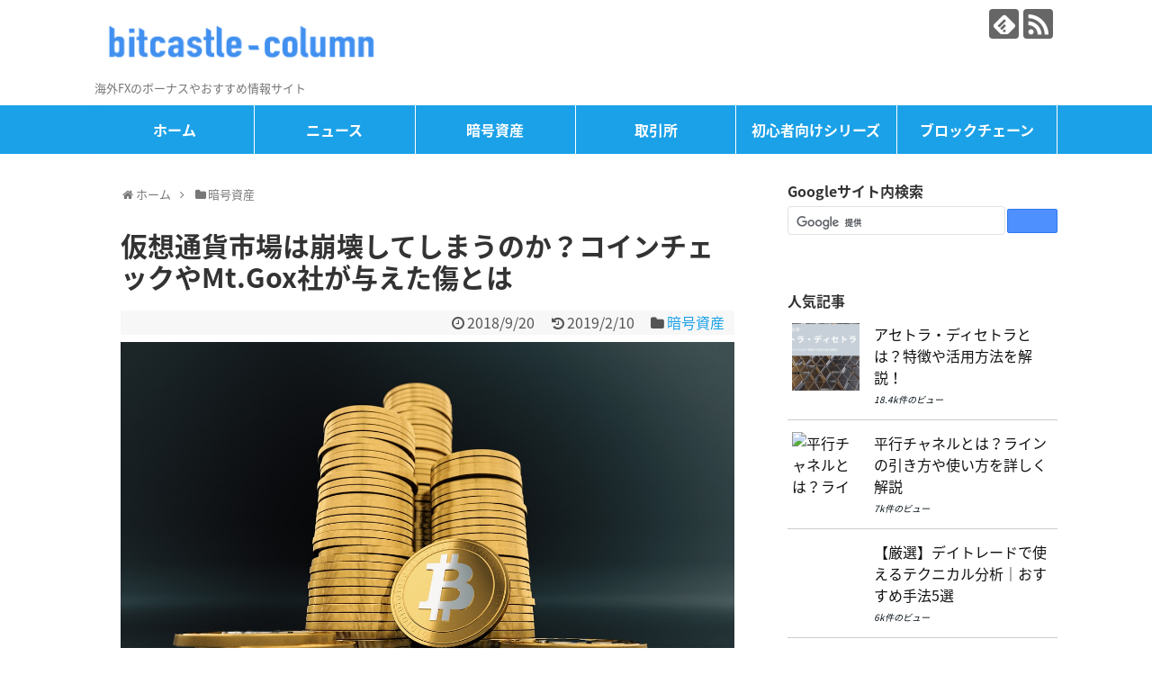

--- FILE ---
content_type: text/html; charset=UTF-8
request_url: https://bitcastle.io/column/post-252/
body_size: 25087
content:
<!DOCTYPE html>
<html lang="ja">
<head>
<!-- Global site tag (gtag.js) - Google Analytics -->
<script async src="https://www.googletagmanager.com/gtag/js?id=G-DGNZC3LV1J"></script>
<script>
  window.dataLayer = window.dataLayer || [];
  function gtag(){dataLayer.push(arguments);}
  gtag('js', new Date());

  gtag('config', 'G-DGNZC3LV1J');
</script>
<!-- /Global site tag (gtag.js) - Google Analytics -->
<meta charset="UTF-8">
  <meta name="viewport" content="width=1280, maximum-scale=1, user-scalable=yes">
<link rel="alternate" type="application/rss+xml" title="bitcastle-column ビットキャッスルコラム RSS Feed" href="https://bitcastle.io/column/feed/" />
<link rel="pingback" href="https://bitcastle.io/column/xmlrpc.php" />
<link rel="amphtml" href="https://bitcastle.io/column/post-252/?amp=1">
<meta name="description" content="仮想通貨市場は少しの出来事で大きく影響され価格が高騰したり下落したりします。最初に大きな影響を与えた事件といえば、Mt.Gox社の800,000 BTC以上をハッキングされた事件です。Mt.Gox社は当初、投資家にお金を返せないのでは？とい" />
<meta name="keywords" content="暗号資産" />
<!-- OGP -->
<meta property="og:type" content="article">
<meta property="og:description" content="仮想通貨市場は少しの出来事で大きく影響され価格が高騰したり下落したりします。最初に大きな影響を与えた事件といえば、Mt.Gox社の800,000 BTC以上をハッキングされた事件です。Mt.Gox社は当初、投資家にお金を返せないのでは？とい">
<meta property="og:title" content="仮想通貨市場は崩壊してしまうのか？コインチェックやMt.Gox社が与えた傷とは">
<meta property="og:url" content="https://bitcastle.io/column/post-252/">
<meta property="og:image" content="https://bitcastle.io/column/wp-content/uploads/2019/02/virtual_currency_1549951141.jpg">
<meta property="og:site_name" content="bitcastle-column ビットキャッスルコラム">
<meta property="og:locale" content="ja_JP">
<!-- /OGP -->
<!-- Twitter Card -->
<meta name="twitter:card" content="summary">
<meta name="twitter:description" content="仮想通貨市場は少しの出来事で大きく影響され価格が高騰したり下落したりします。最初に大きな影響を与えた事件といえば、Mt.Gox社の800,000 BTC以上をハッキングされた事件です。Mt.Gox社は当初、投資家にお金を返せないのでは？とい">
<meta name="twitter:title" content="仮想通貨市場は崩壊してしまうのか？コインチェックやMt.Gox社が与えた傷とは">
<meta name="twitter:url" content="https://bitcastle.io/column/post-252/">
<meta name="twitter:image" content="https://bitcastle.io/column/wp-content/uploads/2019/02/virtual_currency_1549951141.jpg">
<meta name="twitter:domain" content="bitcastle.io">
<!-- /Twitter Card -->

<meta name='robots' content='index, follow, max-image-preview:large, max-snippet:-1, max-video-preview:-1' />
	<style>img:is([sizes="auto" i], [sizes^="auto," i]) { contain-intrinsic-size: 3000px 1500px }</style>
	
	<!-- This site is optimized with the Yoast SEO Premium plugin v26.6 (Yoast SEO v26.8) - https://yoast.com/product/yoast-seo-premium-wordpress/ -->
	<title>仮想通貨市場は崩壊してしまうのか？コインチェックやMt.Gox社が与えた傷とは | bitcastle-column ビットキャッスルコラム</title>
	<link rel="canonical" href="https://bitcastle.io/column/post-252/" />
	<meta property="og:locale" content="ja_JP" />
	<meta property="og:type" content="article" />
	<meta property="og:title" content="仮想通貨市場は崩壊してしまうのか？コインチェックやMt.Gox社が与えた傷とは" />
	<meta property="og:description" content="仮想通貨市場は少しの出来事で大きく影響され価格が高騰したり下落したりします。 最初に大きな影響を与えた事件といえば、Mt.Gox社の800,000 BTC以上をハッキングされた事件です。 Mt.Gox社は当初、投資家にお..." />
	<meta property="og:url" content="https://bitcastle.io/column/post-252/" />
	<meta property="og:site_name" content="bitcastle-column ビットキャッスルコラム" />
	<meta property="article:published_time" content="2018-09-19T15:53:35+00:00" />
	<meta property="article:modified_time" content="2019-02-09T15:53:55+00:00" />
	<meta property="og:image" content="https://bitcastle.io/column/wp-content/uploads/2019/02/virtual_currency_1549951141.jpg" />
	<meta property="og:image:width" content="1280" />
	<meta property="og:image:height" content="720" />
	<meta property="og:image:type" content="image/jpeg" />
	<meta name="author" content="bitlife" />
	<meta name="twitter:card" content="summary_large_image" />
	<meta name="twitter:label1" content="執筆者" />
	<meta name="twitter:data1" content="bitlife" />
	<script type="application/ld+json" class="yoast-schema-graph">{"@context":"https://schema.org","@graph":[{"@type":"Article","@id":"https://bitcastle.io/column/post-252/#article","isPartOf":{"@id":"https://bitcastle.io/column/post-252/"},"author":{"name":"bitlife","@id":"https://bitcastle.io/column/#/schema/person/6e6900b06a7e96bf38cb9644be719925"},"headline":"仮想通貨市場は崩壊してしまうのか？コインチェックやMt.Gox社が与えた傷とは","datePublished":"2018-09-19T15:53:35+00:00","dateModified":"2019-02-09T15:53:55+00:00","mainEntityOfPage":{"@id":"https://bitcastle.io/column/post-252/"},"wordCount":47,"publisher":{"@id":"https://bitcastle.io/column/#organization"},"image":{"@id":"https://bitcastle.io/column/post-252/#primaryimage"},"thumbnailUrl":"https://bitcastle.io/column/wp-content/uploads/2019/02/virtual_currency_1549951141.jpg","articleSection":["暗号資産"],"inLanguage":"ja"},{"@type":"WebPage","@id":"https://bitcastle.io/column/post-252/","url":"https://bitcastle.io/column/post-252/","name":"仮想通貨市場は崩壊してしまうのか？コインチェックやMt.Gox社が与えた傷とは | bitcastle-column ビットキャッスルコラム","isPartOf":{"@id":"https://bitcastle.io/column/#website"},"primaryImageOfPage":{"@id":"https://bitcastle.io/column/post-252/#primaryimage"},"image":{"@id":"https://bitcastle.io/column/post-252/#primaryimage"},"thumbnailUrl":"https://bitcastle.io/column/wp-content/uploads/2019/02/virtual_currency_1549951141.jpg","datePublished":"2018-09-19T15:53:35+00:00","dateModified":"2019-02-09T15:53:55+00:00","breadcrumb":{"@id":"https://bitcastle.io/column/post-252/#breadcrumb"},"inLanguage":"ja","potentialAction":[{"@type":"ReadAction","target":["https://bitcastle.io/column/post-252/"]}]},{"@type":"ImageObject","inLanguage":"ja","@id":"https://bitcastle.io/column/post-252/#primaryimage","url":"https://bitcastle.io/column/wp-content/uploads/2019/02/virtual_currency_1549951141.jpg","contentUrl":"https://bitcastle.io/column/wp-content/uploads/2019/02/virtual_currency_1549951141.jpg","width":1280,"height":720},{"@type":"BreadcrumbList","@id":"https://bitcastle.io/column/post-252/#breadcrumb","itemListElement":[{"@type":"ListItem","position":1,"name":"ホーム","item":"https://bitcastle.io/column/"},{"@type":"ListItem","position":2,"name":"仮想通貨市場は崩壊してしまうのか？コインチェックやMt.Gox社が与えた傷とは"}]},{"@type":"WebSite","@id":"https://bitcastle.io/column/#website","url":"https://bitcastle.io/column/","name":"bitcastle-column ビットキャッスルコラム","description":"海外FXのボーナスやおすすめ情報サイト","publisher":{"@id":"https://bitcastle.io/column/#organization"},"potentialAction":[{"@type":"SearchAction","target":{"@type":"EntryPoint","urlTemplate":"https://bitcastle.io/column/?s={search_term_string}"},"query-input":{"@type":"PropertyValueSpecification","valueRequired":true,"valueName":"search_term_string"}}],"inLanguage":"ja"},{"@type":"Organization","@id":"https://bitcastle.io/column/#organization","name":"bitcastle-column ビットキャッスルコラム","url":"https://bitcastle.io/column/","logo":{"@type":"ImageObject","inLanguage":"ja","@id":"https://bitcastle.io/column/#/schema/logo/image/","url":"https://bitcastle.io/column/wp-content/uploads/cropped-1a702d707045bf3b43466f5da41cc47c-1-2.png","contentUrl":"https://bitcastle.io/column/wp-content/uploads/cropped-1a702d707045bf3b43466f5da41cc47c-1-2.png","width":945,"height":273,"caption":"bitcastle-column ビットキャッスルコラム"},"image":{"@id":"https://bitcastle.io/column/#/schema/logo/image/"}},{"@type":"Person","@id":"https://bitcastle.io/column/#/schema/person/6e6900b06a7e96bf38cb9644be719925","name":"bitlife"}]}</script>
	<!-- / Yoast SEO Premium plugin. -->


<link rel='dns-prefetch' href='//bitlife.bitcastle.io' />
<link rel='dns-prefetch' href='//fonts.googleapis.com' />
<link rel="alternate" type="application/rss+xml" title="bitcastle-column ビットキャッスルコラム &raquo; フィード" href="https://bitcastle.io/column/feed/" />
<link rel="alternate" type="application/rss+xml" title="bitcastle-column ビットキャッスルコラム &raquo; コメントフィード" href="https://bitcastle.io/column/comments/feed/" />
<script type="text/javascript" id="wpp-js" src="https://bitcastle.io/column/wp-content/plugins/wordpress-popular-posts/assets/js/wpp.min.js?ver=7.3.6" data-sampling="0" data-sampling-rate="100" data-api-url="https://bitcastle.io/column/wp-json/wordpress-popular-posts" data-post-id="252" data-token="40e5b5e3d5" data-lang="0" data-debug="0"></script>
<script type="text/javascript">
/* <![CDATA[ */
window._wpemojiSettings = {"baseUrl":"https:\/\/s.w.org\/images\/core\/emoji\/15.0.3\/72x72\/","ext":".png","svgUrl":"https:\/\/s.w.org\/images\/core\/emoji\/15.0.3\/svg\/","svgExt":".svg","source":{"concatemoji":"https:\/\/bitcastle.io\/column\/wp-includes\/js\/wp-emoji-release.min.js?ver=6.7.4"}};
/*! This file is auto-generated */
!function(i,n){var o,s,e;function c(e){try{var t={supportTests:e,timestamp:(new Date).valueOf()};sessionStorage.setItem(o,JSON.stringify(t))}catch(e){}}function p(e,t,n){e.clearRect(0,0,e.canvas.width,e.canvas.height),e.fillText(t,0,0);var t=new Uint32Array(e.getImageData(0,0,e.canvas.width,e.canvas.height).data),r=(e.clearRect(0,0,e.canvas.width,e.canvas.height),e.fillText(n,0,0),new Uint32Array(e.getImageData(0,0,e.canvas.width,e.canvas.height).data));return t.every(function(e,t){return e===r[t]})}function u(e,t,n){switch(t){case"flag":return n(e,"\ud83c\udff3\ufe0f\u200d\u26a7\ufe0f","\ud83c\udff3\ufe0f\u200b\u26a7\ufe0f")?!1:!n(e,"\ud83c\uddfa\ud83c\uddf3","\ud83c\uddfa\u200b\ud83c\uddf3")&&!n(e,"\ud83c\udff4\udb40\udc67\udb40\udc62\udb40\udc65\udb40\udc6e\udb40\udc67\udb40\udc7f","\ud83c\udff4\u200b\udb40\udc67\u200b\udb40\udc62\u200b\udb40\udc65\u200b\udb40\udc6e\u200b\udb40\udc67\u200b\udb40\udc7f");case"emoji":return!n(e,"\ud83d\udc26\u200d\u2b1b","\ud83d\udc26\u200b\u2b1b")}return!1}function f(e,t,n){var r="undefined"!=typeof WorkerGlobalScope&&self instanceof WorkerGlobalScope?new OffscreenCanvas(300,150):i.createElement("canvas"),a=r.getContext("2d",{willReadFrequently:!0}),o=(a.textBaseline="top",a.font="600 32px Arial",{});return e.forEach(function(e){o[e]=t(a,e,n)}),o}function t(e){var t=i.createElement("script");t.src=e,t.defer=!0,i.head.appendChild(t)}"undefined"!=typeof Promise&&(o="wpEmojiSettingsSupports",s=["flag","emoji"],n.supports={everything:!0,everythingExceptFlag:!0},e=new Promise(function(e){i.addEventListener("DOMContentLoaded",e,{once:!0})}),new Promise(function(t){var n=function(){try{var e=JSON.parse(sessionStorage.getItem(o));if("object"==typeof e&&"number"==typeof e.timestamp&&(new Date).valueOf()<e.timestamp+604800&&"object"==typeof e.supportTests)return e.supportTests}catch(e){}return null}();if(!n){if("undefined"!=typeof Worker&&"undefined"!=typeof OffscreenCanvas&&"undefined"!=typeof URL&&URL.createObjectURL&&"undefined"!=typeof Blob)try{var e="postMessage("+f.toString()+"("+[JSON.stringify(s),u.toString(),p.toString()].join(",")+"));",r=new Blob([e],{type:"text/javascript"}),a=new Worker(URL.createObjectURL(r),{name:"wpTestEmojiSupports"});return void(a.onmessage=function(e){c(n=e.data),a.terminate(),t(n)})}catch(e){}c(n=f(s,u,p))}t(n)}).then(function(e){for(var t in e)n.supports[t]=e[t],n.supports.everything=n.supports.everything&&n.supports[t],"flag"!==t&&(n.supports.everythingExceptFlag=n.supports.everythingExceptFlag&&n.supports[t]);n.supports.everythingExceptFlag=n.supports.everythingExceptFlag&&!n.supports.flag,n.DOMReady=!1,n.readyCallback=function(){n.DOMReady=!0}}).then(function(){return e}).then(function(){var e;n.supports.everything||(n.readyCallback(),(e=n.source||{}).concatemoji?t(e.concatemoji):e.wpemoji&&e.twemoji&&(t(e.twemoji),t(e.wpemoji)))}))}((window,document),window._wpemojiSettings);
/* ]]> */
</script>
<link rel='stylesheet' id='wgs-css' href='https://bitcastle.io/column/wp-content/plugins/wp-google-search/wgs.css?ver=6.7.4&#038;fver=20240206042246' type='text/css' media='all' />
<link rel='stylesheet' id='simplicity-style-css' href='https://bitcastle.io/column/wp-content/themes/simplicity2/style.css?ver=6.7.4&#038;fver=20230911032810' type='text/css' media='all' />
<link rel='stylesheet' id='responsive-style-css' href='https://bitcastle.io/column/wp-content/themes/simplicity2/css/responsive-pc.css?ver=6.7.4&#038;fver=20230911032810' type='text/css' media='all' />
<link rel='stylesheet' id='skin-style-css' href='https://bitlife.bitcastle.io/wp-content/themes/simplicity2/skins/skin-template/style.css?ver=6.7.4' type='text/css' media='all' />
<link rel='stylesheet' id='font-awesome-style-css' href='https://bitcastle.io/column/wp-content/themes/simplicity2/webfonts/css/font-awesome.min.css?ver=6.7.4&#038;fver=20230911032810' type='text/css' media='all' />
<link rel='stylesheet' id='icomoon-style-css' href='https://bitcastle.io/column/wp-content/themes/simplicity2/webfonts/icomoon/style.css?ver=6.7.4&#038;fver=20230911032810' type='text/css' media='all' />
<link rel='stylesheet' id='google-fonts-notosansjapanese-css' href='https://fonts.googleapis.com/earlyaccess/notosansjapanese.css?ver=6.7.4' type='text/css' media='all' />
<link rel='stylesheet' id='extension-style-css' href='https://bitcastle.io/column/wp-content/themes/simplicity2/css/extension.css?ver=6.7.4&#038;fver=20230911032810' type='text/css' media='all' />
<style id='extension-style-inline-css' type='text/css'>
#header{background-color:#fff}#navi ul,#navi ul.sub-menu,#navi ul.children{background-color:#1ba1e7;border-color:#1ba1e7}#navi{background-color:#1ba1e7}@media screen and (max-width:1110px){#navi{background-color:transparent}}#navi ul li a{color:#fff}#navi ul li a:hover{background-color:#fff}#h-top{min-height:60px} .entry-thumb img,.related-entry-thumb img,.widget_new_entries ul li img,.widget_new_popular ul li img,.widget_popular_ranking ul li img,#prev-next img,.widget_new_entries .new-entrys-large .new-entry img{border-radius:10px}@media screen and (max-width:639px){.article br{display:block}}body{font-family:'Noto Sans Japanese'}
</style>
<link rel='stylesheet' id='print-style-css' href='https://bitcastle.io/column/wp-content/themes/simplicity2/css/print.css?ver=6.7.4&#038;fver=20230911032810' type='text/css' media='print' />
<link rel='stylesheet' id='sns-twitter-type-style-css' href='https://bitcastle.io/column/wp-content/themes/simplicity2/css/sns-twitter-type.css?ver=6.7.4&#038;fver=20230911032810' type='text/css' media='all' />
<style id='wp-emoji-styles-inline-css' type='text/css'>

	img.wp-smiley, img.emoji {
		display: inline !important;
		border: none !important;
		box-shadow: none !important;
		height: 1em !important;
		width: 1em !important;
		margin: 0 0.07em !important;
		vertical-align: -0.1em !important;
		background: none !important;
		padding: 0 !important;
	}
</style>
<link rel='stylesheet' id='wp-block-library-css' href='https://bitcastle.io/column/wp-includes/css/dist/block-library/style.min.css?ver=6.7.4' type='text/css' media='all' />
<style id='classic-theme-styles-inline-css' type='text/css'>
/*! This file is auto-generated */
.wp-block-button__link{color:#fff;background-color:#32373c;border-radius:9999px;box-shadow:none;text-decoration:none;padding:calc(.667em + 2px) calc(1.333em + 2px);font-size:1.125em}.wp-block-file__button{background:#32373c;color:#fff;text-decoration:none}
</style>
<style id='global-styles-inline-css' type='text/css'>
:root{--wp--preset--aspect-ratio--square: 1;--wp--preset--aspect-ratio--4-3: 4/3;--wp--preset--aspect-ratio--3-4: 3/4;--wp--preset--aspect-ratio--3-2: 3/2;--wp--preset--aspect-ratio--2-3: 2/3;--wp--preset--aspect-ratio--16-9: 16/9;--wp--preset--aspect-ratio--9-16: 9/16;--wp--preset--color--black: #000000;--wp--preset--color--cyan-bluish-gray: #abb8c3;--wp--preset--color--white: #ffffff;--wp--preset--color--pale-pink: #f78da7;--wp--preset--color--vivid-red: #cf2e2e;--wp--preset--color--luminous-vivid-orange: #ff6900;--wp--preset--color--luminous-vivid-amber: #fcb900;--wp--preset--color--light-green-cyan: #7bdcb5;--wp--preset--color--vivid-green-cyan: #00d084;--wp--preset--color--pale-cyan-blue: #8ed1fc;--wp--preset--color--vivid-cyan-blue: #0693e3;--wp--preset--color--vivid-purple: #9b51e0;--wp--preset--gradient--vivid-cyan-blue-to-vivid-purple: linear-gradient(135deg,rgba(6,147,227,1) 0%,rgb(155,81,224) 100%);--wp--preset--gradient--light-green-cyan-to-vivid-green-cyan: linear-gradient(135deg,rgb(122,220,180) 0%,rgb(0,208,130) 100%);--wp--preset--gradient--luminous-vivid-amber-to-luminous-vivid-orange: linear-gradient(135deg,rgba(252,185,0,1) 0%,rgba(255,105,0,1) 100%);--wp--preset--gradient--luminous-vivid-orange-to-vivid-red: linear-gradient(135deg,rgba(255,105,0,1) 0%,rgb(207,46,46) 100%);--wp--preset--gradient--very-light-gray-to-cyan-bluish-gray: linear-gradient(135deg,rgb(238,238,238) 0%,rgb(169,184,195) 100%);--wp--preset--gradient--cool-to-warm-spectrum: linear-gradient(135deg,rgb(74,234,220) 0%,rgb(151,120,209) 20%,rgb(207,42,186) 40%,rgb(238,44,130) 60%,rgb(251,105,98) 80%,rgb(254,248,76) 100%);--wp--preset--gradient--blush-light-purple: linear-gradient(135deg,rgb(255,206,236) 0%,rgb(152,150,240) 100%);--wp--preset--gradient--blush-bordeaux: linear-gradient(135deg,rgb(254,205,165) 0%,rgb(254,45,45) 50%,rgb(107,0,62) 100%);--wp--preset--gradient--luminous-dusk: linear-gradient(135deg,rgb(255,203,112) 0%,rgb(199,81,192) 50%,rgb(65,88,208) 100%);--wp--preset--gradient--pale-ocean: linear-gradient(135deg,rgb(255,245,203) 0%,rgb(182,227,212) 50%,rgb(51,167,181) 100%);--wp--preset--gradient--electric-grass: linear-gradient(135deg,rgb(202,248,128) 0%,rgb(113,206,126) 100%);--wp--preset--gradient--midnight: linear-gradient(135deg,rgb(2,3,129) 0%,rgb(40,116,252) 100%);--wp--preset--font-size--small: 13px;--wp--preset--font-size--medium: 20px;--wp--preset--font-size--large: 36px;--wp--preset--font-size--x-large: 42px;--wp--preset--spacing--20: 0.44rem;--wp--preset--spacing--30: 0.67rem;--wp--preset--spacing--40: 1rem;--wp--preset--spacing--50: 1.5rem;--wp--preset--spacing--60: 2.25rem;--wp--preset--spacing--70: 3.38rem;--wp--preset--spacing--80: 5.06rem;--wp--preset--shadow--natural: 6px 6px 9px rgba(0, 0, 0, 0.2);--wp--preset--shadow--deep: 12px 12px 50px rgba(0, 0, 0, 0.4);--wp--preset--shadow--sharp: 6px 6px 0px rgba(0, 0, 0, 0.2);--wp--preset--shadow--outlined: 6px 6px 0px -3px rgba(255, 255, 255, 1), 6px 6px rgba(0, 0, 0, 1);--wp--preset--shadow--crisp: 6px 6px 0px rgba(0, 0, 0, 1);}:where(.is-layout-flex){gap: 0.5em;}:where(.is-layout-grid){gap: 0.5em;}body .is-layout-flex{display: flex;}.is-layout-flex{flex-wrap: wrap;align-items: center;}.is-layout-flex > :is(*, div){margin: 0;}body .is-layout-grid{display: grid;}.is-layout-grid > :is(*, div){margin: 0;}:where(.wp-block-columns.is-layout-flex){gap: 2em;}:where(.wp-block-columns.is-layout-grid){gap: 2em;}:where(.wp-block-post-template.is-layout-flex){gap: 1.25em;}:where(.wp-block-post-template.is-layout-grid){gap: 1.25em;}.has-black-color{color: var(--wp--preset--color--black) !important;}.has-cyan-bluish-gray-color{color: var(--wp--preset--color--cyan-bluish-gray) !important;}.has-white-color{color: var(--wp--preset--color--white) !important;}.has-pale-pink-color{color: var(--wp--preset--color--pale-pink) !important;}.has-vivid-red-color{color: var(--wp--preset--color--vivid-red) !important;}.has-luminous-vivid-orange-color{color: var(--wp--preset--color--luminous-vivid-orange) !important;}.has-luminous-vivid-amber-color{color: var(--wp--preset--color--luminous-vivid-amber) !important;}.has-light-green-cyan-color{color: var(--wp--preset--color--light-green-cyan) !important;}.has-vivid-green-cyan-color{color: var(--wp--preset--color--vivid-green-cyan) !important;}.has-pale-cyan-blue-color{color: var(--wp--preset--color--pale-cyan-blue) !important;}.has-vivid-cyan-blue-color{color: var(--wp--preset--color--vivid-cyan-blue) !important;}.has-vivid-purple-color{color: var(--wp--preset--color--vivid-purple) !important;}.has-black-background-color{background-color: var(--wp--preset--color--black) !important;}.has-cyan-bluish-gray-background-color{background-color: var(--wp--preset--color--cyan-bluish-gray) !important;}.has-white-background-color{background-color: var(--wp--preset--color--white) !important;}.has-pale-pink-background-color{background-color: var(--wp--preset--color--pale-pink) !important;}.has-vivid-red-background-color{background-color: var(--wp--preset--color--vivid-red) !important;}.has-luminous-vivid-orange-background-color{background-color: var(--wp--preset--color--luminous-vivid-orange) !important;}.has-luminous-vivid-amber-background-color{background-color: var(--wp--preset--color--luminous-vivid-amber) !important;}.has-light-green-cyan-background-color{background-color: var(--wp--preset--color--light-green-cyan) !important;}.has-vivid-green-cyan-background-color{background-color: var(--wp--preset--color--vivid-green-cyan) !important;}.has-pale-cyan-blue-background-color{background-color: var(--wp--preset--color--pale-cyan-blue) !important;}.has-vivid-cyan-blue-background-color{background-color: var(--wp--preset--color--vivid-cyan-blue) !important;}.has-vivid-purple-background-color{background-color: var(--wp--preset--color--vivid-purple) !important;}.has-black-border-color{border-color: var(--wp--preset--color--black) !important;}.has-cyan-bluish-gray-border-color{border-color: var(--wp--preset--color--cyan-bluish-gray) !important;}.has-white-border-color{border-color: var(--wp--preset--color--white) !important;}.has-pale-pink-border-color{border-color: var(--wp--preset--color--pale-pink) !important;}.has-vivid-red-border-color{border-color: var(--wp--preset--color--vivid-red) !important;}.has-luminous-vivid-orange-border-color{border-color: var(--wp--preset--color--luminous-vivid-orange) !important;}.has-luminous-vivid-amber-border-color{border-color: var(--wp--preset--color--luminous-vivid-amber) !important;}.has-light-green-cyan-border-color{border-color: var(--wp--preset--color--light-green-cyan) !important;}.has-vivid-green-cyan-border-color{border-color: var(--wp--preset--color--vivid-green-cyan) !important;}.has-pale-cyan-blue-border-color{border-color: var(--wp--preset--color--pale-cyan-blue) !important;}.has-vivid-cyan-blue-border-color{border-color: var(--wp--preset--color--vivid-cyan-blue) !important;}.has-vivid-purple-border-color{border-color: var(--wp--preset--color--vivid-purple) !important;}.has-vivid-cyan-blue-to-vivid-purple-gradient-background{background: var(--wp--preset--gradient--vivid-cyan-blue-to-vivid-purple) !important;}.has-light-green-cyan-to-vivid-green-cyan-gradient-background{background: var(--wp--preset--gradient--light-green-cyan-to-vivid-green-cyan) !important;}.has-luminous-vivid-amber-to-luminous-vivid-orange-gradient-background{background: var(--wp--preset--gradient--luminous-vivid-amber-to-luminous-vivid-orange) !important;}.has-luminous-vivid-orange-to-vivid-red-gradient-background{background: var(--wp--preset--gradient--luminous-vivid-orange-to-vivid-red) !important;}.has-very-light-gray-to-cyan-bluish-gray-gradient-background{background: var(--wp--preset--gradient--very-light-gray-to-cyan-bluish-gray) !important;}.has-cool-to-warm-spectrum-gradient-background{background: var(--wp--preset--gradient--cool-to-warm-spectrum) !important;}.has-blush-light-purple-gradient-background{background: var(--wp--preset--gradient--blush-light-purple) !important;}.has-blush-bordeaux-gradient-background{background: var(--wp--preset--gradient--blush-bordeaux) !important;}.has-luminous-dusk-gradient-background{background: var(--wp--preset--gradient--luminous-dusk) !important;}.has-pale-ocean-gradient-background{background: var(--wp--preset--gradient--pale-ocean) !important;}.has-electric-grass-gradient-background{background: var(--wp--preset--gradient--electric-grass) !important;}.has-midnight-gradient-background{background: var(--wp--preset--gradient--midnight) !important;}.has-small-font-size{font-size: var(--wp--preset--font-size--small) !important;}.has-medium-font-size{font-size: var(--wp--preset--font-size--medium) !important;}.has-large-font-size{font-size: var(--wp--preset--font-size--large) !important;}.has-x-large-font-size{font-size: var(--wp--preset--font-size--x-large) !important;}
:where(.wp-block-post-template.is-layout-flex){gap: 1.25em;}:where(.wp-block-post-template.is-layout-grid){gap: 1.25em;}
:where(.wp-block-columns.is-layout-flex){gap: 2em;}:where(.wp-block-columns.is-layout-grid){gap: 2em;}
:root :where(.wp-block-pullquote){font-size: 1.5em;line-height: 1.6;}
</style>
<link rel='stylesheet' id='contact-form-7-css' href='https://bitcastle.io/column/wp-content/plugins/contact-form-7/includes/css/styles.css?ver=6.1.4&#038;fver=20251130122310' type='text/css' media='all' />
<link rel='stylesheet' id='ez-toc-css' href='https://bitcastle.io/column/wp-content/plugins/easy-table-of-contents/assets/css/screen.min.css?ver=2.0.75&#038;fver=20250707064509' type='text/css' media='all' />
<style id='ez-toc-inline-css' type='text/css'>
div#ez-toc-container .ez-toc-title {font-size: 120%;}div#ez-toc-container .ez-toc-title {font-weight: 500;}div#ez-toc-container ul li , div#ez-toc-container ul li a {font-size: 95%;}div#ez-toc-container ul li , div#ez-toc-container ul li a {font-weight: 500;}div#ez-toc-container nav ul ul li {font-size: 90%;}
.ez-toc-container-direction {direction: ltr;}.ez-toc-counter ul{counter-reset: item ;}.ez-toc-counter nav ul li a::before {content: counters(item, '.', decimal) '. ';display: inline-block;counter-increment: item;flex-grow: 0;flex-shrink: 0;margin-right: .2em; float: left; }.ez-toc-widget-direction {direction: ltr;}.ez-toc-widget-container ul{counter-reset: item ;}.ez-toc-widget-container nav ul li a::before {content: counters(item, '.', decimal) '. ';display: inline-block;counter-increment: item;flex-grow: 0;flex-shrink: 0;margin-right: .2em; float: left; }
</style>
<link rel='stylesheet' id='wordpress-popular-posts-css-css' href='https://bitcastle.io/column/wp-content/plugins/wordpress-popular-posts/assets/css/wpp.css?ver=7.3.6&#038;fver=20251024122352' type='text/css' media='all' />
<script type="text/javascript" src="https://bitcastle.io/column/wp-includes/js/jquery/jquery.min.js?ver=3.7.1" id="jquery-core-js"></script>
<script type="text/javascript" src="https://bitcastle.io/column/wp-includes/js/jquery/jquery-migrate.min.js?ver=3.4.1" id="jquery-migrate-js"></script>
<link rel='shortlink' href='https://bitcastle.io/column/?p=252' />
<link rel="alternate" title="oEmbed (JSON)" type="application/json+oembed" href="https://bitcastle.io/column/wp-json/oembed/1.0/embed?url=https%3A%2F%2Fbitcastle.io%2Fcolumn%2Fpost-252%2F" />
<link rel="alternate" title="oEmbed (XML)" type="text/xml+oembed" href="https://bitcastle.io/column/wp-json/oembed/1.0/embed?url=https%3A%2F%2Fbitcastle.io%2Fcolumn%2Fpost-252%2F&#038;format=xml" />
            <style id="wpp-loading-animation-styles">@-webkit-keyframes bgslide{from{background-position-x:0}to{background-position-x:-200%}}@keyframes bgslide{from{background-position-x:0}to{background-position-x:-200%}}.wpp-widget-block-placeholder,.wpp-shortcode-placeholder{margin:0 auto;width:60px;height:3px;background:#dd3737;background:linear-gradient(90deg,#dd3737 0%,#571313 10%,#dd3737 100%);background-size:200% auto;border-radius:3px;-webkit-animation:bgslide 1s infinite linear;animation:bgslide 1s infinite linear}</style>
            <link rel="icon" href="https://bitcastle.io/column/wp-content/uploads/cropped-favicon-1-32x32.png" sizes="32x32" />
<link rel="icon" href="https://bitcastle.io/column/wp-content/uploads/cropped-favicon-1-192x192.png" sizes="192x192" />
<link rel="apple-touch-icon" href="https://bitcastle.io/column/wp-content/uploads/cropped-favicon-1-180x180.png" />
<meta name="msapplication-TileImage" content="https://bitcastle.io/column/wp-content/uploads/cropped-favicon-1-270x270.png" />
		<style type="text/css" id="wp-custom-css">
			.widget_new_entries ul li img {
	margin:0 15px 0 0;
}
#sidebar li {
	list-style:none;
	display:block;
	overflow:hidden;
	padding:5px 5px 10px 5px;
	border-bottom:1px solid #CCC;
}
a.wpp-post-title {
	display:block;
	overflow:hidden;
}
.tradingview-widget-container > div:first-child {
    height: 600px;
}
/*2021/11/16
/* LP用CSS */
/*全体の設定*/
*{
　　　box-sizing: border-box;
　　　margin: 0;
　　　padding: 0;
　　　}
section{
　　　width: 90%;
　　　padding-top: 20px;
　　　padding-bottom: 40px;
　　　margin: 40px auto 0;
　　　border: 1px dashed #ccc;
　　　text-align: center;
}
.side{
	height: 300px;
}
h2{margin-bottom: 1em;}


/*dlタグの設定*/
.flex-container{
　　　display: flex;
　　　justify-content: space-around;
}
.flex-item{
　　　background: #b22222;
　　　color: #fff;
　　　padding: 1em;
　　　flex-basis: 30%;
}
.flex-item dt{
　　　margin-bottom: 10px;
　　　font-size: 1.2em;
　　　font-weight: bold;
}
media screen and (max-width:480px)
h2{font-size: 1.1em;}
.flex-container{flex-direction:column;}
.flex-item{margin: 0 1em 1em;}

@media screen and (min-width: 960px) {
  .wrapper {
    width: 100%;
    display: flex;
    margin: 20px auto;
    justify-content: center;
}

.main{
    padding: 20px;
}
.main {
    width: 60%;
    margin-right: 20px;
}
}
@media screen and (min-width: 481px) {
	/* 481px以上に適用されるCSS（タブレット用） */
	.main, .side {
    padding: 20px;
}
  .wrapper {
    justify-content: center;
}
.main {
    margin-right: 20px;
}
}
/* LP用CSS */
/* アフィリエイトリンク */
.btn-6 {
    background-color: #1BA1E7; /* ボタン背景色 */
    color: #fff; /* ボタン文字色 */
    box-shadow: 0 2px 5px 0 rgba(0,0,0,0.2);
    font-weight: bold;
    border-radius: 4px;
    max-width: 80%;
    margin: 0.5em auto;
    padding: 0;
    text-align: center;
    line-height: 1.4;
    transition: all .2s ease;
}

.btn-6:hover {
    opacity: 0.8;
}

.btn-6 a {
    text-decoration: none !important;
    color: #fff !important;
    display: block;
    margin: 0;
    padding: 0.5em;
    position: relative;
    overflow: hidden;
}

.btn-6 a::before {
    display: block;
    position: absolute;
    z-index: 1;
    top: 50%;
    left: 50%;
    transform: scale(0) translateY(-50%) translateX(-50%);
    transform-origin: left top;
    border-radius: 50%;
    content: '';
    width: 10em;
    height: 10em;
    background-color: rgba(255, 255, 255, 50%);
    opacity: 0;
    animation: plzTap 3s ease-out 0s infinite;
}

@keyframes plzTap {
    from { transform: scale(0) translateY(-50%) translateX(-50%); opacity: 1; }
    15%, 100% { transform: scale(1) translateY(-50%) translateX(-50%); opacity: 0; }
}

.btn-6 > img { float: left; }
.btn-6::after{ content: ''; clear: left; }
/*アフィリエイトリンクボタン*/
.reviewBoxSimple {
  display: block;
  max-width: 500px;
  background: #FFFAFB;
  border: 1px solid #E07487;
  margin: 20px auto;
  padding: 0;
  border-radius: 10px;
}

.reviewBoxSimple .reviewBox_content {
  padding: 30px;
}

.reviewBoxSimple .reviewBox_title1 {
  margin: 0;
  padding: 12px;
  background: #E07487;
  text-align: center;
  font-size: 15px !important;
  font-weight: bold;
  border-radius: 10px 10px 0 0;
  line-height: 1.3em;
  color: #fff !important;
}

.reviewBoxSimple p {
  margin: 0;
  padding: 0;
  letter-spacing: 0;
}

.reviewBoxSimple .reviewBox_title2 {
  margin: 0;
  padding: 0;
  line-height: 1.3em;
  font-size: 16px !important;
  margin-bottom: 10px;
  font-weight: bold;
}

.reviewBoxSimple .reviewBox_title2:before {
  content: none !important;
}

.reviewBoxSimple .reviewBox_top {
  margin: auto;
  display: -webkit-flex;
  display: -moz-flex;
  display: -ms-flex;
  display: -o-flex;
  display: flex;
}

.reviewBoxSimple .reviewBox_top p {
  margin: 0;
  line-height: 1.7em;
  font-size: 15px !important;
}

.reviewBoxSimple .reviewBox_top p:before {
  content: "\30FB";
  font-weight: 600;
  padding-right: 5px;
}

.reviewBoxSimple .reviewBox_top .reviewBox_left,
.reviewBoxSimple .reviewBox_top .reviewBox_right {
  width: 50%;
}

.reviewBoxSimple .reviewBox_top .reviewBox_right img {
  display: block;
  margin: auto;
  width: 160px;
}

.reviewBoxSimple .reviewLink {
  display: -webkit-flex;
  display: -moz-flex;
  display: -ms-flex;
  display: -o-flex;
  display: flex;
  -webkit-box-pack: center;
  -ms-flex-pack: center;
  justify-content: center;
}

.reviewBoxSimple .reviewLink a {
  font-size: 15px !important;
  color: #444 !important;
  border: 2px solid #444;
  padding: .6em 2em;
  margin: 5px;
  width: 50%;
  text-align: center;
  text-decoration: none;
}

.reviewBoxSimple .reviewLink a:nth-child(2) {
  background: #E07487;
  color: #fff !important;
  border: 2px solid #fff !important;
}

.reviewBoxSimple .reviewBox_bottom {
  padding-top: 20px;
}

@media screen and (max-width:480px) {
.reviewBoxSimple .reviewBox_content {
    padding: 15px;
  }

.reviewBoxSimple .reviewBox_top .reviewBox_right img {
    width: 220px;
  }

.reviewBoxSimple .reviewBox_top p {
    font-size: 13px !important;
  }

.reviewBoxSimple .reviewBox_top p:first-child {
    font-size: 15px !important;
  }

.reviewBoxSimple .reviewLink a {
    padding: .5em;
  }

.reviewBoxSimple .reviewBox_top {
    flex-direction: column;
    flex-wrap: wrap;
    justify-content: center;
    align-items: center;
  }

.reviewBoxSimple .reviewBox_top .reviewBox_left {
    -webkit-box-ordinal-group: 2;
    -ms-flex-order: 2;
    -webkit-order: 2;
    order: 2;
    width: 90%;
    margin: auto;
    margin-top: 20px;
  }

.reviewBoxSimple .reviewBox_top .reviewBox_right {
    -webkit-box-ordinal-group: 1;
    -ms-flex-order: 1;
    -webkit-order: 1;
    order: 1;
    width: 100%;
  }

.reviewBoxSimple .reviewLink a {
    font-size: 13px !important;
  }
  }
/*見出し装飾*/

.text-blue{
  position: relative;
  display: inline-block;
  margin: 1rem 0 1rem -10px;
  padding: 1rem 3rem;
  color: #fff;
  border-radius: 0 100vh 100vh 0;
  background: #0075a9;
  -webkit-box-shadow: 3px 3px 5px rgba(0, 0, 0, .2);
  box-shadow: 3px 3px 5px rgba(0, 0, 0, .2);
}

.text-blue:before {
  position: absolute;
  bottom: -10px;
  left: 0;
  width: 0;
  height: 0;
  content: '';
  border-top: 10px solid #005276;
  border-left: 10px solid 
}
/*箇条書きCSS12年12月*/
ol.sample1{
  counter-reset:list;
  list-style-type:none;
  font: 14px/1.6 'arial narrow', sans-serif;
  padding:0;
}
ol.sample1 li{
  position:relative;
  padding: 0 0 0 30px;
  margin: 7px 0 7px 0px;
  font-weight: bold;
  font-size:14px;
  line-height: 29px;
  border: dashed 1px transparent;
  -webkit-transition: 0.3s;
  -moz-transition: 0.3s;
  -o-transition: 0.3s;
  -ms-transition: 0.3s;
  transition: 0.3s;
}
ol.sample1 li:before{
  counter-increment: list;
  content: counter(list);
  position: absolute;
  left: -10px;
  width: 30px;
  height: 30px;
  text-align: center;
  color: #fff;
  line-height:30px;
  background: #0075a9;
  border-radius: 50%;
  top: 50%;
  -moz-transform: translateY(-50%);
  -webkit-transform: translateY(-50%);
  -o-transform: translateY(-50%);
  -ms-transform: translateY(-50%);
  transform: translateY(-50%);
}
ol.sample1 li:hover{
  border-bottom-color: #0075a9;
}
/*ボックス装飾21年12月*/ 
.box26 {
    position: relative;
    margin: 2em 0;
    padding: 0.5em 1em;
    border: solid 3px #0075a9;
    border-radius: 8px;
}
.box26 .box-title {
    position: absolute;
    display: inline-block;
    top: -13px;
    left: 10px;
    padding: 0 9px;
    line-height: 1;
    font-size: 19px;
    background: #FFF;
    color: #0075a9;
    font-weight: bold;
}
.box26 p {
    margin: 0; 
    padding: 0;
}
ul.sample1{
  font: 14px/1.6 'arial narrow', sans-serif;
  list-style: none;
  padding: 0.5em 0.7em;
  border: solid 2px #0075a9;
  border-radius: 5px;
}
ul.sample1 li{
  position: relative;
  color: #0075a9;
  margin-bottom:5px;
  padding-left: 30px;
  line-height: 30px;
  font-size: 15px;
  font-weight: bold;
  border-bottom: 1px dashed #0075a9;
}
ul.sample2 {
  border: solid 2px #0075a9;
  padding: 0.5em 1em 0.5em 2.3em;
  position: relative;
  margin-top: 2em;
}
ul.sample2 li {
  line-height: 1.5;
  padding: 0.5em 0;
  list-style-type: none!important;
}
ul.sample2 li:before {
  /*リストのアイコン*/
  content: "\f00c";
  font-family: fontawesome;
  position: absolute;
  left : 1em; /*左端からのアイコンまでの距離*/
  color: #0075a9; /*アイコン色*/
}
ul.sample2 li:after {
  /*タブ*/
  background: #0075a9;
  color: #fff;
	font-family: fontawesome;
  content: "\f00c";
  position: absolute;
  left: -2px;
  bottom: 100%;
  padding: 1px 7px;
  content: '\f0a7  Check';/*アイコンコード＋文字*/
  letter-spacing: 0.05em;/*字間*/
}


ul.sample3 li {
  line-height: 1.8;
  padding: 0.em 0;
  list-style-type: none!important;
}
ul.sample3 li:before {
  /*リストのアイコン*/
  content: "\f138";
  font-family: fontawesome;
  position: absolute;
  left : 1.8em; /*左端からのアイコンまでの距離*/
  color: #0075a9; /*アイコン色*/
}
/*フローCSS　2021年12月*/

ul.flow{
	padding: 0;
}
ul.flow dd {
	margin-left: 0;
}
ul.flow li{
  list-style-type: none!important;
}
.flow > li {
  position: relative;
}
.flow > li:not(:last-child) {
  margin-bottom: 40px;
}
.flow > li:not(:first-child)::before {
  content: "";
  height: 60px;
  display: block;
  border-left: 4px dotted #e5e5e5;
  position: absolute;
  top: -40px;
  left: -webkit-calc(10% + 30px - 2px);
  left: calc(10% + 30px - 2px);
  z-index: 10;
}
.flow > li dl {
  width: 80%;
  padding: 20px 30px;
  display: -webkit-box;
  display: -ms-flexbox;
  display: flex;
  -webkit-box-align: center;
  -ms-flex-align: center;
  align-items: center;
  border: 2px solid rgb(107,144,219);
  border-radius: 10px;
  position: relative;
}
.flow > li:not(:last-child) dl::before,
.flow > li:not(:last-child) dl::after {
  content: "";
  border: solid transparent;
  position: absolute;
  top: 100%;
  left: 50%;
  -webkit-transform: translateX(-50%);
  transform: translateX(-50%);
}
.flow > li:not(:last-child) dl::before {
  border-width: 22px;
  border-top-color: rgb(107,144,219);
}
.flow > li:not(:last-child) dl::after {
  border-width: 20px;
  border-top-color: #fff;
}
.flow > li dl dt {
  font-size: 20px;
  font-weight: 600;
  color: rgb(107,144,219);
  -ms-flex-preferred-size: 20%;
  flex-basis: 20%;
  margin-right: 2vw;
  text-align: center;
}
.flow > li dl dt .icon {
  font-size: 12px;
  color: #fff;
  background: rgb(107,144,219);
  background: -moz-linear-gradient(left, rgba(107,144,219,1) 0%, rgba(102,213,233,1) 100%);
  background: -webkit-linear-gradient(left, rgba(107,144,219,1) 0%,rgba(102,213,233,1) 100%);
  background: linear-gradient(to right, rgba(107,144,219,1) 0%,rgba(102,213,233,1) 100%);
  filter: progid:DXImageTransform.Microsoft.gradient( startColorstr='#6b90db', endColorstr='#66d5e9',GradientType=1 );
  padding: 5px 10px;
  margin-bottom: 10px;
  display: block;
  border-radius: 20px;
  position: relative;
  z-index: 100;
}
/* */
.widget_popular_ranking li {
    list-style: none;
    display: block;
    overflow: hidden;
    padding: 2px 4px 3px;
	  margin-bottom: 8px;
    border-bottom: 1px solid #eee;
}


.table-scroll{
  overflow: auto; /*スクロールさせる*/
  white-space: nowrap; /*文字の折り返しを禁止*/
  width:100%; /*今回の設置を分かりやすくするためワザと狭い幅を指定。本来は不必要な指定です。*/
}

/* 以下、スクロールバーを追加 */
.table-scroll::-webkit-scrollbar{　　
 height: 5px;
}
.table-scroll::-webkit-scrollbar-track{
 background: #333;
}
.table-scroll::-webkit-scrollbar-thumb {
 background: #999;
}

/* 以下、tableの指定 */
.table-scroll table{
  border-collapse:collapse;
  border-spacing:0;
  border-top:#ccc solid 1px;
  border-left:#ccc solid 1px;
}
.table-scroll table th,
.table-scroll table td{
  padding:10px 15px;
  font-weight:normal;
  border-right:#ccc solid 1px;
  border-bottom:#ccc solid 1px;
  font-size:12px;
}
.table-scroll table th{
  background:#eee;
  width:80px;
}

.wrap {
    scroll-snap-type: x mandatory;
    white-space: nowrap;
    overflow-x: auto;
    margin: 0 auto;
    padding: 30px 0;
    width: 90%;
  }
  
  @media not all and (min-width: 840px){
    .wrap {
      width: 100%;
    }
  }
  
  .item {
    scroll-snap-align: center;
    display: inline-block;
    margin: 0 20px;
    width: 40%;
    white-space: normal;
    background-color: #f4f4f4;
    box-shadow: 0 0 5px rgba(0,0,0,.3);
    border-radius: 20px;
    overflow: hidden;
  }
  
  @media not all and (min-width: 568px){
    .item {
      width: 90%;
    }
  }
  
  .item img {
    display: block;
    width: 100%;
    height: auto;
  }
  
 .item p {
    margin: 0;
    padding: 30px;
    font-size: 1rem;
  }
  
  @media not all and (min-width: 568px){
   .item p {
      padding: 20px;
      font-size: 0.875rem;
    }
  }
.item img{
  width: 100%;
  cursor: pointer;
  transition-duration: 0.3s;
}
.item:hover img{
  opacity: 0.6;
  transition-duration: 0.3s;
}
.content-top {
  background: #ececec; /* 全体の背景色 */
  margin: 0;
  padding: 20px 16px; /* 全体の余白 */
}
.pickup-wrap {
  display: flex;
  flex-wrap: wrap;
  justify-content: space-between;
  margin-top: 20px;
  padding: 5px;
}
.pickup-item {
  list-style: none;
  width: 24%;
  position: relative;
  transition-duration: 0.4s;
  box-shadow: 0px 4px 15px -5px rgba(85,85,85,0.75);
	border-radius: 35px; /* ちょっとだけ角丸 */
}
.pickup-item img {
  width: 100%;
  vertical-align: bottom;
	border-radius: 20px; /* ちょっとだけ角丸 */
}
.pickup-item:hover {
  transform: translateY(-6px);
  box-shadow: 0px 8px 18px -5px rgba(85,85,85,0.75);
}
.pickup-title {
  position: absolute;
  top: 50%;
  left: 50%;
  width: 80%;
  text-align: center;
  transform: translateY(-50%) translateX(-50%);
  -webkit-transform: translateY(-50%) translateX(-50%);
  white-space: nowrap;
  background: rgba(255,255,255,0.9); /* タイトルの背景 */
  font-size: 15px; /* タイトルの文字サイズ */
  padding: 6px 0;
  border-radius: 40px;
  border: 3px solid #ccc; /* タイトルのボーダー */
  transition-duration: 0.4s;
  color: #000; /* タイトルの文字色 */
}
.pickup-item:hover a .pickup-title { /* タイトルのマウスホバー時の設定 */
  border: 3px solid #90dffd; /* タイトルのボーダー */
  background: #23a7d9; /* タイトルの背景色 */
  color: #fff; /* タイトルの文字色 */
}
@media screen and (max-width: 768px){ /* モバイル表示の設定 */
.content-top {
  padding: 20px 16px 4px 16px;
}
.pickup-item {
  width: 48.5%;
  margin-bottom: 16px;
}
}
/*--------------------------------------
  メリット・デメリット　BOX
--------------------------------------*/
.meritto, .demeritto {/*ブロックの枠*/
    position: relative;/*基準に設定*/
    padding: 0.8em 1em;/*内側の余白　上下0.8　左右1*/
    margin: 3em 0 2em;/*外側の余白　上3　左右0　下2*/
}
.meritto {/*メリットの枠線*/
    border: 3px solid #46bc63;
}
.demeritto {/*デメリットの枠線*/
    border: 3px solid #ff6e6e;
}
.meritto .box-title, .demeritto .box-title {/*タイトル部分*/
    position: absolute;/*基準をもとに自由に動かせるように*/
    top: -42px;/*上からの位置*/
    left: -3px;/*左からの位置*/
    color: white;/*文字色*/
    line-height: 32px;/*文字の高さ*/
    padding: 5px 13px 3px;/*内側の余白*/
    border-radius: 10px 10px 0 0;/*角丸　上2つだけ丸*/
}
.meritto .box-title {/*メリットのタイトル背景色*/
    background: #46bc63;
}
.demeritto .box-title {/*デメリットのタイトル背景色*/
    background: #ff6e6e;
}
.meritto .box-title:before, .demeritto .box-title:before {/*タイトルのアイコン*/
    margin-right: 10px;/*右側の余白*/
    font-size: 1.2em;/*アイコンの大きさ*/
}
.meritto .box-title:before {/*メリットのアイコン*/
    content: "\f118";
}
.demeritto .box-title:before {/*デメリットのアイコン*/
    content: "\f119";
}
.meritto ul, .demeritto ul {/*中の箇条書き*/
    list-style: none;/*●を消去*/
}
.meritto li, .demeritto li {/*中の箇条書きの中*/
    padding: .5em 0;/*上下の余白*/
}
.meritto li:before, .demeritto li:before {/*箇条書きの前にアイコン追加*/
    margin-left: -20px;/*左の余白*/
    margin-right: 10px;/*右の余白*/
}
.meritto li:before {/*メリットのアイコンと色*/
    content: "\f164";
    color: #46bc63;
}
.demeritto li:before {/*デメリットのアイコンと色*/
    content: "\f165";
    color: #ff6e6e;
}
.meritto li:before, .meritto .box-title:before, .demeritto li:before, .demeritto .box-title:before {/*アイコンの共通設定*/
    font-family: "fontawesome";
    font-weight: 900;
}
/* solid011 */
.button_solid011 a {
    background: #2098a8;
    position: relative;
    display: flex;
    justify-content: center;
    align-items: center;
    margin: 0 auto;
    max-width: 240px;
    padding: 20px 25px 10px;
    color: #FFF;
    transition: 0.3s ease-in-out;
    font-weight: 600;
    flex-direction: column;
    border-radius: 8px;
    border-bottom: solid 5px #096975;
}
.button_solid011 a span {
    background: #FFFF00;
    width: 80%;
    text-align: center;
    position: absolute;
    top: -15px;
    filter: drop-shadow(0px 1px 2px #aaa);
    padding: 3px 0;
    font-size: 0.8rem;
    color: #2b7fde;
    border-radius: 5px;
}
.button_solid011 a span:after {
    content: "";
    position: absolute;
    top: 100%;
    left: 50%;
    margin-left: -5px;
    border: 5px solid transparent;
    border-top: 5px solid #ffffff;
}
.button_solid011 a:hover {
    border-bottom: solid 2px aliceblue;
    transform: translateY(3px);
	  color:#ff7f50;
}
/* おすすめ度★版 */
.star5_rating{
    position: relative;
    z-index: 0;
    display: inline-block;
    white-space: nowrap;
    color: #CCCCCC;
		font-size: 20px;
	/* グレーカラー 自由に設定化 */
	  font-size: 20px;
    /*font-size: 30px; フォントサイズ 自由に設定化 */
}

.star5_rating:before, .star5_rating:after{
    content: '★★★★★';
}

.star5_rating:after{
    position: absolute;
    z-index: 1;
    top: 0;
    left: 0;
    overflow: hidden;
    white-space: nowrap;
    color: #ffcf32; /* イエローカラー 自由に設定化 */
}

.star5_rating[data-rate="5"]:after{ width: 100%; } /* 星5 */
.star5_rating[data-rate="4.5"]:after{ width: 90%; } /* 星4.5 */
.star5_rating[data-rate="4"]:after{ width: 80%; } /* 星4 */
.star5_rating[data-rate="3.5"]:after{ width: 70%; } /* 星3.5 */
.star5_rating[data-rate="3"]:after{ width: 60%; } /* 星3 */
.star5_rating[data-rate="2.5"]:after{ width: 50%; } /* 星2.5 */
.star5_rating[data-rate="2"]:after{ width: 40%; } /* 星2 */
.star5_rating[data-rate="1.5"]:after{ width: 30%; } /* 星1.5 */
.star5_rating[data-rate="1"]:after{ width: 20%; } /* 星1 */
.star5_rating[data-rate="0.5"]:after{ width: 10%; } /* 星0.5 */
.star5_rating[data-rate="0"]:after{ width: 0%; } /* 星0 */

		</style>
		<link rel="stylesheet" type="text/css" href="https://bitcastle.io/column/wp-content/themes/simplicity2/style-child.css" />
</head>
  <body data-rsssl=1 class="post-template-default single single-post postid-252 single-format-standard wp-custom-logo categoryid-16" itemscope itemtype="https://schema.org/WebPage">

    <div id="container">

      <!-- header -->
      <header itemscope itemtype="https://schema.org/WPHeader">
        <div id="header" class="clearfix">
          <div id="header-in">

                        <div id="h-top">
              <!-- モバイルメニュー表示用のボタン -->
<div id="mobile-menu">
  <a id="mobile-menu-toggle" href="#"><span class="fa fa-bars fa-2x"></span></a>
</div>

              <div class="alignleft top-title-catchphrase">
                <!-- サイトのタイトル -->
<p id="site-title" itemscope itemtype="https://schema.org/Organization">
  <a href="https://bitcastle.io/column/"><img src="https://bitcastle.io/column/wp-content/uploads/bitcastle_column_Logo_fin.png" alt="bitcastle-column ビットキャッスルコラム" class="site-title-img" /></a></p>
<!-- サイトの概要 -->
<p id="site-description">
  海外FXのボーナスやおすすめ情報サイト</p>
              </div>

              <div class="alignright top-sns-follows">
                                <!-- SNSページ -->
<div class="sns-pages">
<p class="sns-follow-msg">フォローする</p>
<ul class="snsp">
<li class="feedly-page"><a href="//feedly.com/i/subscription/feed/https://bitcastle.io/column/feed/" target="blank" title="feedlyで更新情報を購読" rel="nofollow"><span class="icon-feedly-logo"></span></a></li><li class="rss-page"><a href="https://bitcastle.io/column/feed/" target="_blank" title="RSSで更新情報をフォロー" rel="nofollow"><span class="icon-rss-logo"></span></a></li>  </ul>
</div>
                              </div>

            </div><!-- /#h-top -->
          </div><!-- /#header-in -->
        </div><!-- /#header -->
      </header>

      <!-- Navigation -->
<nav itemscope itemtype="https://schema.org/SiteNavigationElement">
  <div id="navi">
      	<div id="navi-in">
      <div class="menu-header-container"><ul id="menu-header" class="menu"><li id="menu-item-768" class="menu-item menu-item-type-custom menu-item-object-custom menu-item-home menu-item-768"><a href="https://bitcastle.io/column/">ホーム</a></li>
<li id="menu-item-562" class="menu-item menu-item-type-taxonomy menu-item-object-category menu-item-562"><a href="https://bitcastle.io/column/post-category/news/">ニュース</a></li>
<li id="menu-item-745" class="menu-item menu-item-type-taxonomy menu-item-object-category current-post-ancestor current-menu-parent current-post-parent menu-item-745"><a href="https://bitcastle.io/column/post-category/cryptocurrency/">暗号資産</a></li>
<li id="menu-item-767" class="menu-item menu-item-type-taxonomy menu-item-object-category menu-item-767"><a href="https://bitcastle.io/column/post-category/exchange/">取引所</a></li>
<li id="menu-item-561" class="menu-item menu-item-type-custom menu-item-object-custom menu-item-561"><a href="https://bitcastle.io/column/post-category/beginner/">初心者向けシリーズ</a></li>
<li id="menu-item-766" class="menu-item menu-item-type-taxonomy menu-item-object-category menu-item-766"><a href="https://bitcastle.io/column/post-category/blockchain/">ブロックチェーン</a></li>
</ul></div>    </div><!-- /#navi-in -->
  </div><!-- /#navi -->
</nav>
<!-- /Navigation -->
      <!-- 本体部分 -->
      <div id="body">
        <div id="body-in" class="cf">

          
          <!-- main -->
          <main itemscope itemprop="mainContentOfPage">
            <div id="main" itemscope itemtype="https://schema.org/Blog">
  
  <div id="breadcrumb" class="breadcrumb-category"><div itemtype="http://data-vocabulary.org/Breadcrumb" itemscope="" class="breadcrumb-home"><span class="fa fa-home fa-fw"></span><a href="https://bitcastle.io/column" itemprop="url"><span itemprop="title">ホーム</span></a><span class="sp"><span class="fa fa-angle-right"></span></span></div><div itemtype="http://data-vocabulary.org/Breadcrumb" itemscope=""><span class="fa fa-folder fa-fw"></span><a href="https://bitcastle.io/column/post-category/cryptocurrency/" itemprop="url"><span itemprop="title">暗号資産</span></a></div></div><!-- /#breadcrumb -->  <div id="post-252" class="post-252 post type-post status-publish format-standard has-post-thumbnail hentry category-cryptocurrency">
  <article class="article">
  
  
  <header>
    <h1 class="entry-title">仮想通貨市場は崩壊してしまうのか？コインチェックやMt.Gox社が与えた傷とは</h1>
    <p class="post-meta">
            <span class="post-date"><span class="fa fa-clock-o fa-fw"></span><time class="entry-date date published" datetime="2018-09-20T00:53:35+09:00">2018/9/20</time></span>
        <span class="post-update"><span class="fa fa-history fa-fw"></span><span class="entry-date date updated">2019/2/10</span></span>
  
      <span class="category"><span class="fa fa-folder fa-fw"></span><a href="https://bitcastle.io/column/post-category/cryptocurrency/" rel="category tag">暗号資産</a></span>

      
      
      
      
      
    </p>

    
    
    
      </header>

  <figure class="eye-catch">
    <img width="1280" height="720" src="https://bitcastle.io/column/wp-content/uploads/2019/02/virtual_currency_1549951141.jpg" class="attachment-post-thumbnail size-post-thumbnail wp-post-image" alt="" decoding="async" fetchpriority="high" srcset="https://bitcastle.io/column/wp-content/uploads/2019/02/virtual_currency_1549951141.jpg 1280w, https://bitcastle.io/column/wp-content/uploads/2019/02/virtual_currency_1549951141-320x180.jpg 320w, https://bitcastle.io/column/wp-content/uploads/2019/02/virtual_currency_1549951141-300x169.jpg 300w, https://bitcastle.io/column/wp-content/uploads/2019/02/virtual_currency_1549951141-768x432.jpg 768w, https://bitcastle.io/column/wp-content/uploads/2019/02/virtual_currency_1549951141-1024x576.jpg 1024w" sizes="(max-width: 1280px) 100vw, 1280px" /></figure>

  <div id="the-content" class="entry-content">
  <p>仮想通貨市場は少しの出来事で大きく影響され価格が高騰したり下落したりします。</p>
<p>最初に大きな影響を与えた事件といえば、Mt.Gox社の800,000 BTC以上をハッキングされた事件です。</p>
<p>Mt.Gox社は当初、投資家にお金を返せないのでは？といわれていましたが、幸運にもその後ビットコインの価格が大きく跳ね上がってくれたおかげで投資家にお金を返却する事が出来ました。</p>
<p>その後は大きな事件は幾つもあったものの、日本人はコインチェック事件の印象が強いと思います。</p>
<p>コインチェックではNEMが560億円分もハッキングされ盗まれてしまいました。<br />
そのNEMは現在何処に消えたかわからず真相は闇の中です。</p>
<p>仮想通貨の相場は上記で説明した2つ以外の事件の他にも幾つもありますが、少し悪いニュースが出ても暴落しますが、大きな取引所のハッキング被害となると半年右肩下がりという可能性もあります。</p>
<div id="ez-toc-container" class="ez-toc-v2_0_75 ez-toc-wrap-center counter-hierarchy ez-toc-counter ez-toc-grey ez-toc-container-direction">
<div class="ez-toc-title-container">
<p class="ez-toc-title" style="cursor:inherit">目次</p>
<span class="ez-toc-title-toggle"><a href="#" class="ez-toc-pull-right ez-toc-btn ez-toc-btn-xs ez-toc-btn-default ez-toc-toggle" aria-label="Toggle Table of Content"><span class="ez-toc-js-icon-con"><span class=""><span class="eztoc-hide" style="display:none;">Toggle</span><span class="ez-toc-icon-toggle-span"><svg style="fill: #999;color:#999" xmlns="http://www.w3.org/2000/svg" class="list-377408" width="20px" height="20px" viewBox="0 0 24 24" fill="none"><path d="M6 6H4v2h2V6zm14 0H8v2h12V6zM4 11h2v2H4v-2zm16 0H8v2h12v-2zM4 16h2v2H4v-2zm16 0H8v2h12v-2z" fill="currentColor"></path></svg><svg style="fill: #999;color:#999" class="arrow-unsorted-368013" xmlns="http://www.w3.org/2000/svg" width="10px" height="10px" viewBox="0 0 24 24" version="1.2" baseProfile="tiny"><path d="M18.2 9.3l-6.2-6.3-6.2 6.3c-.2.2-.3.4-.3.7s.1.5.3.7c.2.2.4.3.7.3h11c.3 0 .5-.1.7-.3.2-.2.3-.5.3-.7s-.1-.5-.3-.7zM5.8 14.7l6.2 6.3 6.2-6.3c.2-.2.3-.5.3-.7s-.1-.5-.3-.7c-.2-.2-.4-.3-.7-.3h-11c-.3 0-.5.1-.7.3-.2.2-.3.5-.3.7s.1.5.3.7z"/></svg></span></span></span></a></span></div>
<nav><ul class='ez-toc-list ez-toc-list-level-1 ' ><li class='ez-toc-page-1 ez-toc-heading-level-2'><a class="ez-toc-link ez-toc-heading-1" href="#MtGox%E7%A4%BE%E3%81%8C%E5%8B%95%E3%81%8D%E5%87%BA%E3%81%99%EF%BC%9F" >Mt.Gox社が動き出す？</a></li><li class='ez-toc-page-1 ez-toc-heading-level-2'><a class="ez-toc-link ez-toc-heading-2" href="#MtGox%E7%A4%BE%E3%81%8C%E6%89%95%E3%81%84%E6%88%BB%E3%81%97%E3%81%97%E3%81%9F%E3%82%89%E5%B8%82%E5%A0%B4%E3%81%8C%E5%AE%8C%E5%85%A8%E3%81%AB%E5%B4%A9%E3%82%8C%E3%82%8B%EF%BC%9F" >Mt.Gox社が払い戻ししたら市場が完全に崩れる？</a></li></ul></nav></div>
<h2><span class="ez-toc-section" id="MtGox%E7%A4%BE%E3%81%8C%E5%8B%95%E3%81%8D%E5%87%BA%E3%81%99%EF%BC%9F"></span>Mt.Gox社が動き出す？<span class="ez-toc-section-end"></span></h2>
<p>記事内の1番最初に説明した、Mt.Gox社が払い戻し手続きをするという事で動き出しました。</p>
<p>800,000 BTCを盗難された事で有名になってしまったMt.Gox社ですが、投資家の資金もきちんと確保し返却が完了した事もあり民事再生手続きに動き出しました。</p>
<p>Mt.Gox社が公式に発表した書類によると、ハッキング被害にあった投資家は170000を超えるBTCやBCHの請求を行なう事が可能とも書かれています。</p>
<p>既にオンラインツールで公開されているので、Mt.Gox社で被害にあった人やMt.Gox社事件に興味を持っている人は一度目を通してみてください。</p>
<p>オンラインツールを作った理由としてはMt.Gox社の小林信明氏は法的書類や証拠の提出に知識がない人が簡単に見れるようにしたとの事です。</p>
<p>当初では、戻しの申立て手続きが認められていたのは個人トレーダーだけでしたが、最近の発表で法人トレーダーも同様の手続きで請求を行う事も出来るというので色々な企業がMt.Gox社に払い戻し手続きをする可能性が浮上してきました。</p>
<p>注意しなければいけない所は、債権者は個人法人関係がない状態で、2018年10月22日までしか申し立てを行なえずそれ以降は一切受け取らないとの事です。</p>
<p>更にオンライン上で公開されたものも、同時刻に締め切る事が発表されていますので、後からまとめてやろうと考えている人は注意しなければいけません。</p>
<p>株やFXで申し立てを行なった事がある人は、経験がある人が多いとは思いますが、オンライン上で行なうから当日でも大丈夫だろうと思っているとサーバーが重たくなったりするので早めにする事を心がける事が重要です。</p>
<p>更に2018年10月22日に締め切ると同時に2019年2月14日までに日本の裁判所に提出されるのでかなり短いスパンで物事を進める動きもあります。</p>
<p>法律の話を少しすると、司法上の承認が待たれている場合BTCおよびBCH保有分の残りは請求者に分配される事も頭に入れとかなければなりません。</p>
<h2><span class="ez-toc-section" id="MtGox%E7%A4%BE%E3%81%8C%E6%89%95%E3%81%84%E6%88%BB%E3%81%97%E3%81%97%E3%81%9F%E3%82%89%E5%B8%82%E5%A0%B4%E3%81%8C%E5%AE%8C%E5%85%A8%E3%81%AB%E5%B4%A9%E3%82%8C%E3%82%8B%EF%BC%9F"></span>Mt.Gox社が払い戻ししたら市場が完全に崩れる？<span class="ez-toc-section-end"></span></h2>
<p>払い戻しという言葉だと仮想通貨市場に対してはとても明るいニュースでは？と考える人も多いと思いますが、実際は最悪のニュースです。</p>
<p>Mt.Gox社の払い戻しに対して元Mt.Goxトレーダー、キム・ニルスソン氏は一つの仮説を立てています。</p>
<p>払い戻しによって債権者の元に渡ったビットコインは需要の有無が必ず問われ、最終的に今の仮想通貨相場や経済に上手くマッチングできていない事を考えると、価値は無いと判断されてしまいます。</p>
<p>つまり需要が不足するという事です。需要が不足するという事は、債権者ビットコインを保有する意味がなく市場で売りさばきます。</p>
<p>Mt.Gox社の払い戻しで戻ってきた通貨が全て相場に流れ出す事を考えると仮想通貨の価格は更に落ち込み空売りや売り圧に負けた投資家は次々と売却を始めます。</p>
<p>最終的にはMt.Gox社の払い戻しのBTCとBCHは需要がないと判断され、市場が潰されると同時にBTCとBCHの価値は0に近づくとも言われています。</p>
<p>勿論、世界中の取引所がビットコインで他のコインを購入しているという事からアルトコインの価格も地に落ちるという事です。</p>
<p>Mt.Gox社の払い戻しで仮想通貨市場が終わらなかった場合仮想通貨の市場はどうなっていく？</p>
<p>仮想通貨の価格は今現在も暴落を続けており、その中でもアルトコインは崩壊寸前になっています。</p>
<p>このまま仮想通貨の時代は終了するのでは？と考える人も多いですが、多くの海外投資家は逆に仮想通貨の時代が又再来するのでは？と考えています。</p>
<p>ビットコインの取引価格のグラフを見るとフィボナッチサイクルに突入してしていいる事から下落トレンドから上昇トレンドへの分岐点をうまく通過しているのでは？という声も多いです。</p>
<p>現在のビットコインの価格は69万7900円なので上昇トレンドライン67万円を大きく上回っているので問題がないともいえます。</p>
<p>この最低ライン67万円を一時の間上回り続ける事が出来るのであれば問題が無く上昇トレンドラインに乗ることが考えられます。</p>
<p>フィボナッチタイムインディケーターを見ると、このサイクルは2019年2月まで続きその後3月には大きく高騰するのでは？という意見が多いです。</p>
<p>テクニカルで相場を見た時に、フィボナッチリトレースメントでは161.8%ライン、ビットコイン価格は約30000ドル（約336万円）に到達すると考えられているので今後も仮想通貨市場に目が離せないともいえます。</p>
執筆者　西村大樹  </div>

  <footer>
    <!-- ページリンク -->
    
      <!-- 文章下広告 -->
                  

    
    <div id="sns-group" class="sns-group sns-group-bottom">
    <div class="sns-buttons sns-buttons-pc">
    <p class="sns-share-msg">シェアする</p>
    <ul class="snsb clearfix">
    <li class="balloon-btn twitter-balloon-btn twitter-balloon-btn-defalt">
  <div class="balloon-btn-set">
    <div class="arrow-box">
      <a href="//twitter.com/search?q=https%3A%2F%2Fbitcastle.io%2Fcolumn%2Fpost-252%2F" target="blank" class="arrow-box-link twitter-arrow-box-link" rel="nofollow">
        <span class="social-count twitter-count"><span class="fa fa-comments"></span></span>
      </a>
    </div>
    <a href="https://twitter.com/intent/tweet?text=%E4%BB%AE%E6%83%B3%E9%80%9A%E8%B2%A8%E5%B8%82%E5%A0%B4%E3%81%AF%E5%B4%A9%E5%A3%8A%E3%81%97%E3%81%A6%E3%81%97%E3%81%BE%E3%81%86%E3%81%AE%E3%81%8B%EF%BC%9F%E3%82%B3%E3%82%A4%E3%83%B3%E3%83%81%E3%82%A7%E3%83%83%E3%82%AF%E3%82%84Mt.Gox%E7%A4%BE%E3%81%8C%E4%B8%8E%E3%81%88%E3%81%9F%E5%82%B7%E3%81%A8%E3%81%AF&amp;url=https%3A%2F%2Fbitcastle.io%2Fcolumn%2Fpost-252%2F" target="blank" class="balloon-btn-link twitter-balloon-btn-link twitter-balloon-btn-link-default" rel="nofollow">
      <span class="fa fa-twitter"></span>
              <span class="tweet-label">ツイート</span>
          </a>
  </div>
</li>
        <li class="facebook-btn"><div class="fb-like" data-href="https://bitcastle.io/column/post-252/" data-layout="box_count" data-action="like" data-show-faces="false" data-share="true"></div></li>
                <li class="hatena-btn"> <a href="//b.hatena.ne.jp/entry/https://bitcastle.io/column/post-252/" class="hatena-bookmark-button" data-hatena-bookmark-title="仮想通貨市場は崩壊してしまうのか？コインチェックやMt.Gox社が与えた傷とは｜bitcastle-column ビットキャッスルコラム" data-hatena-bookmark-layout="vertical-large"><img src="//b.st-hatena.com/images/entry-button/button-only.gif" alt="このエントリーをはてなブックマークに追加" style="border: none;" /></a><script type="text/javascript" src="//b.st-hatena.com/js/bookmark_button.js" async="async"></script>
    </li>
            <li class="pocket-btn"><a data-pocket-label="pocket" data-pocket-count="vertical" class="pocket-btn" data-lang="en"></a>
<script type="text/javascript">!function(d,i){if(!d.getElementById(i)){var j=d.createElement("script");j.id=i;j.src="//widgets.getpocket.com/v1/j/btn.js?v=1";var w=d.getElementById(i);d.body.appendChild(j);}}(document,"pocket-btn-js");</script>
    </li>
            <li class="line-btn">
      <a href="//timeline.line.me/social-plugin/share?url=https%3A%2F%2Fbitcastle.io%2Fcolumn%2Fpost-252%2F" target="blank" class="line-btn-link" rel="nofollow">
          <img src="https://bitcastle.io/column/wp-content/themes/simplicity2/images/line-btn.png" alt="" class="line-btn-img"><img src="https://bitcastle.io/column/wp-content/themes/simplicity2/images/line-btn-mini.png" alt="" class="line-btn-img-mini">
        </a>
    </li>
                      </ul>
</div>

    <!-- SNSページ -->
<div class="sns-pages">
<p class="sns-follow-msg">フォローする</p>
<ul class="snsp">
<li class="feedly-page"><a href="//feedly.com/i/subscription/feed/https://bitcastle.io/column/feed/" target="blank" title="feedlyで更新情報を購読" rel="nofollow"><span class="icon-feedly-logo"></span></a></li><li class="rss-page"><a href="https://bitcastle.io/column/feed/" target="_blank" title="RSSで更新情報をフォロー" rel="nofollow"><span class="icon-rss-logo"></span></a></li>  </ul>
</div>
    </div>

    
    <p class="footer-post-meta">

            <span class="post-tag"></span>
      
      <span class="post-author vcard author"><span class="fa fa-user fa-fw"></span><span class="fn"><a href="https://bitcastle.io/column/post-author/wpmaster/">bitlife</a>
</span></span>

      
          </p>
  </footer>
  </article><!-- .article -->
  </div><!-- .post -->

      <div id="under-entry-body">

            <aside id="related-entries">
        <h2>関連記事</h2>
                <article class="related-entry cf">
  <div class="related-entry-thumb">
    <a href="https://bitcastle.io/column/post-347/" title="仮想通貨について知りたかったら「ハウス・オブ・ナカモト」へ">
        <img width="100" height="100" src="https://bitcastle.io/column/wp-content/uploads/2019/02/chart_1549952179-100x100.jpg" class="related-entry-thumb-image wp-post-image" alt="" decoding="async" srcset="https://bitcastle.io/column/wp-content/uploads/2019/02/chart_1549952179-100x100.jpg 100w, https://bitcastle.io/column/wp-content/uploads/2019/02/chart_1549952179-150x150.jpg 150w" sizes="(max-width: 100px) 100vw, 100px" />        </a>
  </div><!-- /.related-entry-thumb -->

  <div class="related-entry-content">
    <header>
      <h3 class="related-entry-title">
        <a href="https://bitcastle.io/column/post-347/" class="related-entry-title-link" title="仮想通貨について知りたかったら「ハウス・オブ・ナカモト」へ">
        仮想通貨について知りたかったら「ハウス・オブ・ナカモト」へ        </a></h3>
    </header>
    <p class="related-entry-snippet">
   仮想通貨の王様はビットコインです。仮想通貨市場において価格も時価総額でも他の仮想通貨を圧倒しています。
そのビットコインを考案したのがナカ...</p>

        <footer>
      <p class="related-entry-read"><a href="https://bitcastle.io/column/post-347/">記事を読む</a></p>
    </footer>
    
  </div><!-- /.related-entry-content -->
</article><!-- /.elated-entry -->      <article class="related-entry cf">
  <div class="related-entry-thumb">
    <a href="https://bitcastle.io/column/post-432/" title="変動が激しい今がチャンス！？新生活と共に仮想通貨投資はじめませんか？">
        <img width="100" height="100" src="https://bitcastle.io/column/wp-content/uploads/55b6b183f316a51ae4fdb6c509cb1835_s-100x100.jpg" class="related-entry-thumb-image wp-post-image" alt="" decoding="async" srcset="https://bitcastle.io/column/wp-content/uploads/55b6b183f316a51ae4fdb6c509cb1835_s-100x100.jpg 100w, https://bitcastle.io/column/wp-content/uploads/55b6b183f316a51ae4fdb6c509cb1835_s-150x150.jpg 150w" sizes="(max-width: 100px) 100vw, 100px" />        </a>
  </div><!-- /.related-entry-thumb -->

  <div class="related-entry-content">
    <header>
      <h3 class="related-entry-title">
        <a href="https://bitcastle.io/column/post-432/" class="related-entry-title-link" title="変動が激しい今がチャンス！？新生活と共に仮想通貨投資はじめませんか？">
        変動が激しい今がチャンス！？新生活と共に仮想通貨投資はじめませんか？        </a></h3>
    </header>
    <p class="related-entry-snippet">
   2018年も3月に入り、新年度が近づいてきました。4月からは今までとはまったく違う新生活が始まるという人も多いでしょう。新社会人、新大学生、...</p>

        <footer>
      <p class="related-entry-read"><a href="https://bitcastle.io/column/post-432/">記事を読む</a></p>
    </footer>
    
  </div><!-- /.related-entry-content -->
</article><!-- /.elated-entry -->      <article class="related-entry cf">
  <div class="related-entry-thumb">
    <a href="https://bitcastle.io/column/post-38/" title="シグナタムは仮想通貨で本当に不正を行なっていたのか？">
        <img width="100" height="100" src="https://bitcastle.io/column/wp-content/uploads/2019/02/virtual_currency_1549951395-100x100.jpg" class="related-entry-thumb-image wp-post-image" alt="" decoding="async" loading="lazy" srcset="https://bitcastle.io/column/wp-content/uploads/2019/02/virtual_currency_1549951395-100x100.jpg 100w, https://bitcastle.io/column/wp-content/uploads/2019/02/virtual_currency_1549951395-150x150.jpg 150w" sizes="auto, (max-width: 100px) 100vw, 100px" />        </a>
  </div><!-- /.related-entry-thumb -->

  <div class="related-entry-content">
    <header>
      <h3 class="related-entry-title">
        <a href="https://bitcastle.io/column/post-38/" class="related-entry-title-link" title="シグナタムは仮想通貨で本当に不正を行なっていたのか？">
        シグナタムは仮想通貨で本当に不正を行なっていたのか？        </a></h3>
    </header>
    <p class="related-entry-snippet">
   ストラクスとは

ストラクスという仮想通貨はもともとシグナタムという仮想通貨の開発メンバーが再結成してリブランドされた仮想通貨となってい...</p>

        <footer>
      <p class="related-entry-read"><a href="https://bitcastle.io/column/post-38/">記事を読む</a></p>
    </footer>
    
  </div><!-- /.related-entry-content -->
</article><!-- /.elated-entry -->      <article class="related-entry cf">
  <div class="related-entry-thumb">
    <a href="https://bitcastle.io/column/post-523/" title="仮想通貨をホールドすべき？ バリュー平均法による投資方法を伝授">
        <img width="100" height="100" src="https://bitcastle.io/column/wp-content/uploads/2019/02/virtual_currency_1549951194-100x100.jpg" class="related-entry-thumb-image wp-post-image" alt="" decoding="async" loading="lazy" srcset="https://bitcastle.io/column/wp-content/uploads/2019/02/virtual_currency_1549951194-100x100.jpg 100w, https://bitcastle.io/column/wp-content/uploads/2019/02/virtual_currency_1549951194-150x150.jpg 150w" sizes="auto, (max-width: 100px) 100vw, 100px" />        </a>
  </div><!-- /.related-entry-thumb -->

  <div class="related-entry-content">
    <header>
      <h3 class="related-entry-title">
        <a href="https://bitcastle.io/column/post-523/" class="related-entry-title-link" title="仮想通貨をホールドすべき？ バリュー平均法による投資方法を伝授">
        仮想通貨をホールドすべき？ バリュー平均法による投資方法を伝授        </a></h3>
    </header>
    <p class="related-entry-snippet">
   皆さんは仮想通貨を保有していますでしょうか？今回は仮想通貨をホールドするべきなのか、バリュー平均法による投資方法を紹介させていただこうと思い...</p>

        <footer>
      <p class="related-entry-read"><a href="https://bitcastle.io/column/post-523/">記事を読む</a></p>
    </footer>
    
  </div><!-- /.related-entry-content -->
</article><!-- /.elated-entry -->      <article class="related-entry cf">
  <div class="related-entry-thumb">
    <a href="https://bitcastle.io/column/post-187/" title="仮想通貨が1000倍に膨らむ時は金融システムが絡んだ時？シェイプシフトCEOが大胆予想">
        <img width="100" height="100" src="https://bitcastle.io/column/wp-content/uploads/237250c9f6b3c7a366473f749c6efc1d_s-100x100.jpg" class="related-entry-thumb-image wp-post-image" alt="" decoding="async" loading="lazy" srcset="https://bitcastle.io/column/wp-content/uploads/237250c9f6b3c7a366473f749c6efc1d_s-100x100.jpg 100w, https://bitcastle.io/column/wp-content/uploads/237250c9f6b3c7a366473f749c6efc1d_s-150x150.jpg 150w" sizes="auto, (max-width: 100px) 100vw, 100px" />        </a>
  </div><!-- /.related-entry-thumb -->

  <div class="related-entry-content">
    <header>
      <h3 class="related-entry-title">
        <a href="https://bitcastle.io/column/post-187/" class="related-entry-title-link" title="仮想通貨が1000倍に膨らむ時は金融システムが絡んだ時？シェイプシフトCEOが大胆予想">
        仮想通貨が1000倍に膨らむ時は金融システムが絡んだ時？シェイプシフトCEOが大胆予想        </a></h3>
    </header>
    <p class="related-entry-snippet">
   仮想通貨の時価総額は仮想通貨取引をしている人であれば、殆どの人が気になっている一つの要因だと考えます。

現在仮想通貨の時価総額は右肩下...</p>

        <footer>
      <p class="related-entry-read"><a href="https://bitcastle.io/column/post-187/">記事を読む</a></p>
    </footer>
    
  </div><!-- /.related-entry-content -->
</article><!-- /.elated-entry -->      <article class="related-entry cf">
  <div class="related-entry-thumb">
    <a href="https://bitcastle.io/column/post-362/" title="スイスやドイツを拠点として開発されている仮想通貨とは">
        <img width="100" height="100" src="https://bitcastle.io/column/wp-content/uploads/2019/02/virtual_currency_1549951272-100x100.jpg" class="related-entry-thumb-image wp-post-image" alt="" decoding="async" loading="lazy" srcset="https://bitcastle.io/column/wp-content/uploads/2019/02/virtual_currency_1549951272-100x100.jpg 100w, https://bitcastle.io/column/wp-content/uploads/2019/02/virtual_currency_1549951272-150x150.jpg 150w" sizes="auto, (max-width: 100px) 100vw, 100px" />        </a>
  </div><!-- /.related-entry-thumb -->

  <div class="related-entry-content">
    <header>
      <h3 class="related-entry-title">
        <a href="https://bitcastle.io/column/post-362/" class="related-entry-title-link" title="スイスやドイツを拠点として開発されている仮想通貨とは">
        スイスやドイツを拠点として開発されている仮想通貨とは        </a></h3>
    </header>
    <p class="related-entry-snippet">
   リスクとは

Liskは2016年にリリースされた仮想通貨となっており、ヨーロッパの中でもスイスやドイツを拠点として開発が進んでいます。...</p>

        <footer>
      <p class="related-entry-read"><a href="https://bitcastle.io/column/post-362/">記事を読む</a></p>
    </footer>
    
  </div><!-- /.related-entry-content -->
</article><!-- /.elated-entry -->      <article class="related-entry cf">
  <div class="related-entry-thumb">
    <a href="https://bitcastle.io/column/post-171/" title="OKExが42銘柄の上場廃止を実施｜流動性の少ない仮想通貨を一掃へ">
        <img width="100" height="100" src="https://bitcastle.io/column/wp-content/uploads/28a2a140b998e7237510f84a8d29857b_s-100x100.jpg" class="related-entry-thumb-image wp-post-image" alt="" decoding="async" loading="lazy" srcset="https://bitcastle.io/column/wp-content/uploads/28a2a140b998e7237510f84a8d29857b_s-100x100.jpg 100w, https://bitcastle.io/column/wp-content/uploads/28a2a140b998e7237510f84a8d29857b_s-150x150.jpg 150w" sizes="auto, (max-width: 100px) 100vw, 100px" />        </a>
  </div><!-- /.related-entry-thumb -->

  <div class="related-entry-content">
    <header>
      <h3 class="related-entry-title">
        <a href="https://bitcastle.io/column/post-171/" class="related-entry-title-link" title="OKExが42銘柄の上場廃止を実施｜流動性の少ない仮想通貨を一掃へ">
        OKExが42銘柄の上場廃止を実施｜流動性の少ない仮想通貨を一掃へ        </a></h3>
    </header>
    <p class="related-entry-snippet">
   香港に拠点を構える仮想通貨取引所のOKEx（オーケーイーエックス）はビットコインやイーサリアム などとの通貨ペアで42銘柄の取り扱い廃止をす...</p>

        <footer>
      <p class="related-entry-read"><a href="https://bitcastle.io/column/post-171/">記事を読む</a></p>
    </footer>
    
  </div><!-- /.related-entry-content -->
</article><!-- /.elated-entry -->      <article class="related-entry cf">
  <div class="related-entry-thumb">
    <a href="https://bitcastle.io/column/post-189/" title="大麻市場と仮想通貨市場の関係性とは？匿名性が高いコインの方が有利？">
        <img width="100" height="100" src="https://bitcastle.io/column/wp-content/uploads/2019/02/virtual_currency_1549951395-100x100.jpg" class="related-entry-thumb-image wp-post-image" alt="" decoding="async" loading="lazy" srcset="https://bitcastle.io/column/wp-content/uploads/2019/02/virtual_currency_1549951395-100x100.jpg 100w, https://bitcastle.io/column/wp-content/uploads/2019/02/virtual_currency_1549951395-150x150.jpg 150w" sizes="auto, (max-width: 100px) 100vw, 100px" />        </a>
  </div><!-- /.related-entry-thumb -->

  <div class="related-entry-content">
    <header>
      <h3 class="related-entry-title">
        <a href="https://bitcastle.io/column/post-189/" class="related-entry-title-link" title="大麻市場と仮想通貨市場の関係性とは？匿名性が高いコインの方が有利？">
        大麻市場と仮想通貨市場の関係性とは？匿名性が高いコインの方が有利？        </a></h3>
    </header>
    <p class="related-entry-snippet">
   仮想通貨市場が不安定な中匿名性コインに明るいニュースが入ってきました。
その中でも仮想通貨のダッシュが大きく価格を高騰するのでは？という情...</p>

        <footer>
      <p class="related-entry-read"><a href="https://bitcastle.io/column/post-189/">記事を読む</a></p>
    </footer>
    
  </div><!-- /.related-entry-content -->
</article><!-- /.elated-entry -->      <article class="related-entry cf">
  <div class="related-entry-thumb">
    <a href="https://bitcastle.io/column/post-25/" title="GMOが決済領域参入へ、2019年度に日本円と連動したステーブルコインを発行">
        <img width="100" height="100" src="https://bitcastle.io/column/wp-content/uploads/2019/02/virtual_currency_1549951636-100x100.jpg" class="related-entry-thumb-image wp-post-image" alt="" decoding="async" loading="lazy" srcset="https://bitcastle.io/column/wp-content/uploads/2019/02/virtual_currency_1549951636-100x100.jpg 100w, https://bitcastle.io/column/wp-content/uploads/2019/02/virtual_currency_1549951636-150x150.jpg 150w" sizes="auto, (max-width: 100px) 100vw, 100px" />        </a>
  </div><!-- /.related-entry-thumb -->

  <div class="related-entry-content">
    <header>
      <h3 class="related-entry-title">
        <a href="https://bitcastle.io/column/post-25/" class="related-entry-title-link" title="GMOが決済領域参入へ、2019年度に日本円と連動したステーブルコインを発行">
        GMOが決済領域参入へ、2019年度に日本円と連動したステーブルコインを発行        </a></h3>
    </header>
    <p class="related-entry-snippet">
   10月9日、GMOは日本円と連動したステーブルコイン（円ペッグ通貨）『GMO Japanese YEN（GYJ）』を2019年度にアジア地域...</p>

        <footer>
      <p class="related-entry-read"><a href="https://bitcastle.io/column/post-25/">記事を読む</a></p>
    </footer>
    
  </div><!-- /.related-entry-content -->
</article><!-- /.elated-entry -->      <article class="related-entry cf">
  <div class="related-entry-thumb">
    <a href="https://bitcastle.io/column/post-365/" title="クラウドマイニングの新たなプレーヤーHashtoroの利点">
        <img width="100" height="100" src="https://bitcastle.io/column/wp-content/uploads/2019/02/virtual_currency_1549950856-100x100.jpg" class="related-entry-thumb-image wp-post-image" alt="" decoding="async" loading="lazy" srcset="https://bitcastle.io/column/wp-content/uploads/2019/02/virtual_currency_1549950856-100x100.jpg 100w, https://bitcastle.io/column/wp-content/uploads/2019/02/virtual_currency_1549950856-150x150.jpg 150w" sizes="auto, (max-width: 100px) 100vw, 100px" />        </a>
  </div><!-- /.related-entry-thumb -->

  <div class="related-entry-content">
    <header>
      <h3 class="related-entry-title">
        <a href="https://bitcastle.io/column/post-365/" class="related-entry-title-link" title="クラウドマイニングの新たなプレーヤーHashtoroの利点">
        クラウドマイニングの新たなプレーヤーHashtoroの利点        </a></h3>
    </header>
    <p class="related-entry-snippet">
   Hashtoroはもっとも急速に成長しているクラウドマイニングの会社で、
3つの仮想通貨から選択できる契約を提供しています。
すなわち、...</p>

        <footer>
      <p class="related-entry-read"><a href="https://bitcastle.io/column/post-365/">記事を読む</a></p>
    </footer>
    
  </div><!-- /.related-entry-content -->
</article><!-- /.elated-entry -->  
  <br style="clear:both;">      </aside><!-- #related-entries -->
      


        <!-- 広告 -->
                  
      
      <!-- post navigation -->
<div class="navigation">
      <div class="prev"><a href="https://bitcastle.io/column/post-246/" rel="prev"><span class="fa fa-arrow-left fa-2x pull-left"></span>仮想通貨をペーパーウォレットで保管？おすすめな使い方とはいったい！</a></div>
      <div class="next"><a href="https://bitcastle.io/column/post-254/" rel="next"><span class="fa fa-arrow-right fa-2x pull-left"></span>仮想通貨王者ビットコインへの信頼は揺るがないのか？ガチホしている数が判明！</a></div>
  </div>
<!-- /post navigation -->
            </div>
    
            </div><!-- /#main -->
          </main>
        <!-- sidebar -->
<div id="sidebar" role="complementary">
    
  <div id="sidebar-widget">
  <!-- ウイジェット -->
  <aside id="wgs_widget-2" class="widget widget_wgs_widget"><h3 class="widget_title sidebar_widget_title">Googleサイト内検索</h3><div class="wgs_wrapper"><div class="gcse-searchbox-only" data-resultsUrl="https://bitcastle.io/column/search_gcse/"></div></div></aside>          <aside id="popular_ranking-4" class="widget widget_popular_ranking ranking_list"><h3 class="widget_title sidebar_widget_title">人気記事</h3><li class=""><a href="https://bitcastle.io/column/post-10639/" target="_self"><img src="https://bitcastle.io/column/wp-content/uploads/wordpress-popular-posts/10639-featured-75x75.png" srcset="https://bitcastle.io/column/wp-content/uploads/wordpress-popular-posts/10639-featured-75x75.png, https://bitcastle.io/column/wp-content/uploads/wordpress-popular-posts/10639-featured-75x75@1.5x.png 1.5x, https://bitcastle.io/column/wp-content/uploads/wordpress-popular-posts/10639-featured-75x75@2x.png 2x, https://bitcastle.io/column/wp-content/uploads/wordpress-popular-posts/10639-featured-75x75@2.5x.png 2.5x, https://bitcastle.io/column/wp-content/uploads/wordpress-popular-posts/10639-featured-75x75@3x.png 3x" width="75" height="75" alt="アセトラ・ディセトラとは？特徴や活用方法を解説！のイメージ画像" class="wpp-thumbnail wpp_featured wpp_cached_thumb" decoding="async" loading="lazy"></a> <a href="https://bitcastle.io/column/post-10639/" class="wpp-post-title" target="_self">アセトラ・ディセトラとは？特徴や活用方法を解説！</a> <span class="wpp-meta post-stats"><span class="wpp-views">18.4k件のビュー</span></span><p class="wpp-excerpt"></p></li>
<li class=""><a href="https://bitcastle.io/column/post-10559/" target="_self"><img src="https://bitcastle.io/column/wp-content/uploads/wordpress-popular-posts/10559-featured-75x75.png" srcset="https://bitcastle.io/column/wp-content/uploads/wordpress-popular-posts/10559-featured-75x75.png, https://bitcastle.io/column/wp-content/uploads/wordpress-popular-posts/10559-featured-75x75@1.5x.png 1.5x, https://bitcastle.io/column/wp-content/uploads/wordpress-popular-posts/10559-featured-75x75@2x.png 2x, https://bitcastle.io/column/wp-content/uploads/wordpress-popular-posts/10559-featured-75x75@2.5x.png 2.5x, https://bitcastle.io/column/wp-content/uploads/wordpress-popular-posts/10559-featured-75x75@3x.png 3x" width="75" height="75" alt="平行チャネルとは？ラインの引き方や使い方を詳しく解説のイメージ画像" class="wpp-thumbnail wpp_featured wpp_cached_thumb" decoding="async" loading="lazy"></a> <a href="https://bitcastle.io/column/post-10559/" class="wpp-post-title" target="_self">平行チャネルとは？ラインの引き方や使い方を詳しく解説</a> <span class="wpp-meta post-stats"><span class="wpp-views">7k件のビュー</span></span><p class="wpp-excerpt"></p></li>
<li class=""><a href="https://bitcastle.io/column/post-20476/" target="_self"><img src="https://bitcastle.io/column/wp-content/uploads/wordpress-popular-posts/20476-featured-75x75.png" srcset="https://bitcastle.io/column/wp-content/uploads/wordpress-popular-posts/20476-featured-75x75.png, https://bitcastle.io/column/wp-content/uploads/wordpress-popular-posts/20476-featured-75x75@1.5x.png 1.5x, https://bitcastle.io/column/wp-content/uploads/wordpress-popular-posts/20476-featured-75x75@2x.png 2x, https://bitcastle.io/column/wp-content/uploads/wordpress-popular-posts/20476-featured-75x75@2.5x.png 2.5x, https://bitcastle.io/column/wp-content/uploads/wordpress-popular-posts/20476-featured-75x75@3x.png 3x" width="75" height="75" alt="" class="wpp-thumbnail wpp_featured wpp_cached_thumb" decoding="async" loading="lazy"></a> <a href="https://bitcastle.io/column/post-20476/" class="wpp-post-title" target="_self">【厳選】デイトレードで使えるテクニカル分析｜おすすめ手法5選</a> <span class="wpp-meta post-stats"><span class="wpp-views">6k件のビュー</span></span><p class="wpp-excerpt"></p></li>
<li class=""><a href="https://bitcastle.io/column/post-4888/" target="_self"><img src="https://bitcastle.io/column/wp-content/uploads/wordpress-popular-posts/4888-featured-75x75.png" srcset="https://bitcastle.io/column/wp-content/uploads/wordpress-popular-posts/4888-featured-75x75.png, https://bitcastle.io/column/wp-content/uploads/wordpress-popular-posts/4888-featured-75x75@1.5x.png 1.5x, https://bitcastle.io/column/wp-content/uploads/wordpress-popular-posts/4888-featured-75x75@2x.png 2x, https://bitcastle.io/column/wp-content/uploads/wordpress-popular-posts/4888-featured-75x75@2.5x.png 2.5x, https://bitcastle.io/column/wp-content/uploads/wordpress-popular-posts/4888-featured-75x75@3x.png 3x" width="75" height="75" alt="" class="wpp-thumbnail wpp_featured wpp_cached_thumb" decoding="async" loading="lazy"></a> <a href="https://bitcastle.io/column/post-4888/" class="wpp-post-title" target="_self">MACDの設定方法とおすすめのパラメータは？売り買いタイミングも解説</a> <span class="wpp-meta post-stats"><span class="wpp-views">5.1k件のビュー</span></span><p class="wpp-excerpt"></p></li>
<li class=""><a href="https://bitcastle.io/column/post-673/" target="_self"><img src="https://bitcastle.io/column/wp-content/uploads/wordpress-popular-posts/673-featured-75x75.png" srcset="https://bitcastle.io/column/wp-content/uploads/wordpress-popular-posts/673-featured-75x75.png, https://bitcastle.io/column/wp-content/uploads/wordpress-popular-posts/673-featured-75x75@1.5x.png 1.5x, https://bitcastle.io/column/wp-content/uploads/wordpress-popular-posts/673-featured-75x75@2x.png 2x, https://bitcastle.io/column/wp-content/uploads/wordpress-popular-posts/673-featured-75x75@2.5x.png 2.5x, https://bitcastle.io/column/wp-content/uploads/wordpress-popular-posts/673-featured-75x75@3x.png 3x" width="75" height="75" alt="" class="wpp-thumbnail wpp_featured wpp_cached_thumb" decoding="async" loading="lazy"></a> <a href="https://bitcastle.io/column/post-673/" class="wpp-post-title" target="_self">新しい仮想通貨取引所「bitCastle」がβ版のリリースを決定</a> <span class="wpp-meta post-stats"><span class="wpp-views">4.7k件のビュー</span></span><p class="wpp-excerpt"></p></li><div class="clear"></div>

</aside>  <aside id="new_entries-4" class="widget widget_new_entries"><h3 class="widget_title sidebar_widget_title">新着記事</h3><ul class="new-entrys">
<li class="new-entry">
  <div class="new-entry-thumb">
      <a href="https://bitcastle.io/column/post-26498/" class="new-entry-image" title="負けトレードの検証ができない！その原因は人の本能にあるかも？"><img width="100" height="100" src="https://bitcastle.io/column/wp-content/uploads/1-392-100x100.png" class="attachment-thumb100 size-thumb100 wp-post-image" alt="" decoding="async" loading="lazy" srcset="https://bitcastle.io/column/wp-content/uploads/1-392-100x100.png 100w, https://bitcastle.io/column/wp-content/uploads/1-392-150x150.png 150w" sizes="auto, (max-width: 100px) 100vw, 100px" /></a>
    </div><!-- /.new-entry-thumb -->

  <div class="new-entry-content">
    <a href="https://bitcastle.io/column/post-26498/" class="new-entry-title" title="負けトレードの検証ができない！その原因は人の本能にあるかも？">負けトレードの検証ができない！その原因は人の本能にあるかも？</a>
  </div><!-- /.new-entry-content -->

</li><!-- /.new-entry -->
<li class="new-entry">
  <div class="new-entry-thumb">
      <a href="https://bitcastle.io/column/post-26517/" class="new-entry-image" title="FX指標カレンダー【1月第4週】経済指標とトレード戦略"><img width="100" height="100" src="https://bitcastle.io/column/wp-content/uploads/fx-20260115-100x100.png" class="attachment-thumb100 size-thumb100 wp-post-image" alt="" decoding="async" loading="lazy" srcset="https://bitcastle.io/column/wp-content/uploads/fx-20260115-100x100.png 100w, https://bitcastle.io/column/wp-content/uploads/fx-20260115-150x150.png 150w" sizes="auto, (max-width: 100px) 100vw, 100px" /></a>
    </div><!-- /.new-entry-thumb -->

  <div class="new-entry-content">
    <a href="https://bitcastle.io/column/post-26517/" class="new-entry-title" title="FX指標カレンダー【1月第4週】経済指標とトレード戦略">FX指標カレンダー【1月第4週】経済指標とトレード戦略</a>
  </div><!-- /.new-entry-content -->

</li><!-- /.new-entry -->
<li class="new-entry">
  <div class="new-entry-thumb">
      <a href="https://bitcastle.io/column/post-26492/" class="new-entry-image" title="FX指標カレンダー【1月第3週】経済指標とトレード戦略"><img width="100" height="100" src="https://bitcastle.io/column/wp-content/uploads/fx-20260105-100x100.png" class="attachment-thumb100 size-thumb100 wp-post-image" alt="" decoding="async" loading="lazy" srcset="https://bitcastle.io/column/wp-content/uploads/fx-20260105-100x100.png 100w, https://bitcastle.io/column/wp-content/uploads/fx-20260105-150x150.png 150w" sizes="auto, (max-width: 100px) 100vw, 100px" /></a>
    </div><!-- /.new-entry-thumb -->

  <div class="new-entry-content">
    <a href="https://bitcastle.io/column/post-26492/" class="new-entry-title" title="FX指標カレンダー【1月第3週】経済指標とトレード戦略">FX指標カレンダー【1月第3週】経済指標とトレード戦略</a>
  </div><!-- /.new-entry-content -->

</li><!-- /.new-entry -->
<li class="new-entry">
  <div class="new-entry-thumb">
      <a href="https://bitcastle.io/column/post-26472/" class="new-entry-image" title="何故負けるとロットを上げたくなるのか？損失回避本能による罠"><img width="100" height="100" src="https://bitcastle.io/column/wp-content/uploads/1-391-100x100.png" class="attachment-thumb100 size-thumb100 wp-post-image" alt="" decoding="async" loading="lazy" srcset="https://bitcastle.io/column/wp-content/uploads/1-391-100x100.png 100w, https://bitcastle.io/column/wp-content/uploads/1-391-150x150.png 150w" sizes="auto, (max-width: 100px) 100vw, 100px" /></a>
    </div><!-- /.new-entry-thumb -->

  <div class="new-entry-content">
    <a href="https://bitcastle.io/column/post-26472/" class="new-entry-title" title="何故負けるとロットを上げたくなるのか？損失回避本能による罠">何故負けるとロットを上げたくなるのか？損失回避本能による罠</a>
  </div><!-- /.new-entry-content -->

</li><!-- /.new-entry -->
<li class="new-entry">
  <div class="new-entry-thumb">
      <a href="https://bitcastle.io/column/post-26438/" class="new-entry-image" title="FX指標カレンダー【1月第2週】経済指標とトレード戦略"><img width="100" height="100" src="https://bitcastle.io/column/wp-content/uploads/fx-202601-2nd-100x100.png" class="attachment-thumb100 size-thumb100 wp-post-image" alt="" decoding="async" loading="lazy" srcset="https://bitcastle.io/column/wp-content/uploads/fx-202601-2nd-100x100.png 100w, https://bitcastle.io/column/wp-content/uploads/fx-202601-2nd-150x150.png 150w" sizes="auto, (max-width: 100px) 100vw, 100px" /></a>
    </div><!-- /.new-entry-thumb -->

  <div class="new-entry-content">
    <a href="https://bitcastle.io/column/post-26438/" class="new-entry-title" title="FX指標カレンダー【1月第2週】経済指標とトレード戦略">FX指標カレンダー【1月第2週】経済指標とトレード戦略</a>
  </div><!-- /.new-entry-content -->

</li><!-- /.new-entry -->
</ul>
<div class="clear"></div>
</aside>      <aside id="categories-3" class="widget widget_categories"><h3 class="widget_title sidebar_widget_title">カテゴリー</h3>
			<ul>
					<li class="cat-item cat-item-2082"><a href="https://bitcastle.io/column/post-category/pr/">bitcastle</a> (34)
</li>
	<li class="cat-item cat-item-2122"><a href="https://bitcastle.io/column/post-category/fx/">FX</a> (125)
<ul class='children'>
	<li class="cat-item cat-item-2138"><a href="https://bitcastle.io/column/post-category/fx/fx-%e3%83%81%e3%83%a3%e3%83%bc%e3%83%88%e5%88%86%e6%9e%90/">FX チャート分析</a> (4)
</li>
	<li class="cat-item cat-item-2131"><a href="https://bitcastle.io/column/post-category/fx/fx-%e5%88%9d%e5%bf%83%e8%80%85%e3%81%a7%e3%82%82%e3%82%8f%e3%81%8b%e3%82%8b%e3%82%b7%e3%83%aa%e3%83%bc%e3%82%ba/">FX 初心者でもわかるシリーズ</a> (93)
</li>
</ul>
</li>
	<li class="cat-item cat-item-697"><a href="https://bitcastle.io/column/post-category/nft/">NFT</a> (82)
<ul class='children'>
	<li class="cat-item cat-item-736"><a href="https://bitcastle.io/column/post-category/nft/nftgame/">NFTゲーム・ブロックチェーンゲーム</a> (66)
</li>
</ul>
</li>
	<li class="cat-item cat-item-737"><a href="https://bitcastle.io/column/post-category/chart-analysis/">チャート分析</a> (7)
</li>
	<li class="cat-item cat-item-1"><a href="https://bitcastle.io/column/post-category/news/">ニュース</a> (116)
</li>
	<li class="cat-item cat-item-701"><a href="https://bitcastle.io/column/post-category/binary/">バイナリーオプション</a> (24)
<ul class='children'>
	<li class="cat-item cat-item-2137"><a href="https://bitcastle.io/column/post-category/binary/%e3%83%81%e3%83%a3%e3%83%bc%e3%83%88%e5%88%86%e6%9e%90/">チャート分析</a> (4)
</li>
</ul>
</li>
	<li class="cat-item cat-item-21"><a href="https://bitcastle.io/column/post-category/blockchain/">ブロックチェーン</a> (7)
</li>
	<li class="cat-item cat-item-734"><a href="https://bitcastle.io/column/post-category/metaverse/">メタバース</a> (11)
</li>
	<li class="cat-item cat-item-22"><a href="https://bitcastle.io/column/post-category/beginner/">初心者でも分かるシリーズ</a> (1)
</li>
	<li class="cat-item cat-item-20"><a href="https://bitcastle.io/column/post-category/exchange/">取引所</a> (12)
</li>
	<li class="cat-item cat-item-16"><a href="https://bitcastle.io/column/post-category/cryptocurrency/">暗号資産</a> (231)
<ul class='children'>
	<li class="cat-item cat-item-2132"><a href="https://bitcastle.io/column/post-category/cryptocurrency/%e6%9a%97%e5%8f%b7%e8%b3%87%e7%94%a3-%e5%88%9d%e5%bf%83%e8%80%85%e3%81%a7%e3%82%82%e3%82%8f%e3%81%8b%e3%82%8b%e3%82%b7%e3%83%aa%e3%83%bc%e3%82%ba/">暗号資産 初心者でもわかるシリーズ</a> (33)
</li>
</ul>
</li>
	<li class="cat-item cat-item-1814"><a href="https://bitcastle.io/column/post-category/%e8%b3%87%e7%94%a3%e9%81%8b%e7%94%a8/">資産運用</a> (6)
</li>
	<li class="cat-item cat-item-816"><a href="https://bitcastle.io/column/post-category/brand/">銘柄情報</a> (281)
</li>
			</ul>

			</aside>  </div>

    <!--スクロール追従領域-->
  <div id="sidebar-scroll">
              <aside id="popular_ranking-5" class="widget widget_popular_ranking ranking_list"><h3 class="widget_title sidebar_widget_title">関連記事</h3><li class=""><a href="https://bitcastle.io/column/post-10639/" target="_self"><img src="https://bitcastle.io/column/wp-content/uploads/wordpress-popular-posts/10639-featured-75x75.png" srcset="https://bitcastle.io/column/wp-content/uploads/wordpress-popular-posts/10639-featured-75x75.png, https://bitcastle.io/column/wp-content/uploads/wordpress-popular-posts/10639-featured-75x75@1.5x.png 1.5x, https://bitcastle.io/column/wp-content/uploads/wordpress-popular-posts/10639-featured-75x75@2x.png 2x, https://bitcastle.io/column/wp-content/uploads/wordpress-popular-posts/10639-featured-75x75@2.5x.png 2.5x, https://bitcastle.io/column/wp-content/uploads/wordpress-popular-posts/10639-featured-75x75@3x.png 3x" width="75" height="75" alt="アセトラ・ディセトラとは？特徴や活用方法を解説！のイメージ画像" class="wpp-thumbnail wpp_featured wpp_cached_thumb" decoding="async" loading="lazy"></a> <a href="https://bitcastle.io/column/post-10639/" class="wpp-post-title" target="_self">アセトラ・ディセトラとは？特徴や活用方法を解説！</a> <span class="wpp-meta post-stats"></span><p class="wpp-excerpt"></p></li>
<li class=""><a href="https://bitcastle.io/column/post-24363/" target="_self"><img src="https://bitcastle.io/column/wp-content/uploads/wordpress-popular-posts/24363-featured-75x75.png" srcset="https://bitcastle.io/column/wp-content/uploads/wordpress-popular-posts/24363-featured-75x75.png, https://bitcastle.io/column/wp-content/uploads/wordpress-popular-posts/24363-featured-75x75@1.5x.png 1.5x, https://bitcastle.io/column/wp-content/uploads/wordpress-popular-posts/24363-featured-75x75@2x.png 2x, https://bitcastle.io/column/wp-content/uploads/wordpress-popular-posts/24363-featured-75x75@2.5x.png 2.5x, https://bitcastle.io/column/wp-content/uploads/wordpress-popular-posts/24363-featured-75x75@3x.png 3x" width="75" height="75" alt="仮想通貨を朝に買うメリットとおすすめの時間帯のイメージ画像" class="wpp-thumbnail wpp_featured wpp_cached_thumb" decoding="async" loading="lazy"></a> <a href="https://bitcastle.io/column/post-24363/" class="wpp-post-title" target="_self">暗号資産を朝に買うメリットとおすすめの時間帯</a> <span class="wpp-meta post-stats"></span><p class="wpp-excerpt"></p></li>
<li class=""><a href="https://bitcastle.io/column/post-23552/" target="_self"><img src="https://bitcastle.io/column/wp-content/uploads/wordpress-popular-posts/23552-featured-75x75.png" srcset="https://bitcastle.io/column/wp-content/uploads/wordpress-popular-posts/23552-featured-75x75.png, https://bitcastle.io/column/wp-content/uploads/wordpress-popular-posts/23552-featured-75x75@1.5x.png 1.5x, https://bitcastle.io/column/wp-content/uploads/wordpress-popular-posts/23552-featured-75x75@2x.png 2x, https://bitcastle.io/column/wp-content/uploads/wordpress-popular-posts/23552-featured-75x75@2.5x.png 2.5x, https://bitcastle.io/column/wp-content/uploads/wordpress-popular-posts/23552-featured-75x75@3x.png 3x" width="75" height="75" alt="【初心者向け】FXのティックボリュームとは使い方を解説のイメージ画像" class="wpp-thumbnail wpp_featured wpp_cached_thumb" decoding="async" loading="lazy"></a> <a href="https://bitcastle.io/column/post-23552/" class="wpp-post-title" target="_self">【初心者向け】FXのティックボリュームとは使い方を解説</a> <span class="wpp-meta post-stats"></span><p class="wpp-excerpt"></p></li>
<li class=""><a href="https://bitcastle.io/column/post-21467/" target="_self"><img src="https://bitcastle.io/column/wp-content/uploads/wordpress-popular-posts/21467-featured-75x75.png" srcset="https://bitcastle.io/column/wp-content/uploads/wordpress-popular-posts/21467-featured-75x75.png, https://bitcastle.io/column/wp-content/uploads/wordpress-popular-posts/21467-featured-75x75@1.5x.png 1.5x, https://bitcastle.io/column/wp-content/uploads/wordpress-popular-posts/21467-featured-75x75@2x.png 2x, https://bitcastle.io/column/wp-content/uploads/wordpress-popular-posts/21467-featured-75x75@2.5x.png 2.5x, https://bitcastle.io/column/wp-content/uploads/wordpress-popular-posts/21467-featured-75x75@3x.png 3x" width="75" height="75" alt="" class="wpp-thumbnail wpp_featured wpp_cached_thumb" decoding="async" loading="lazy"></a> <a href="https://bitcastle.io/column/post-21467/" class="wpp-post-title" target="_self">日本が世界一!?世界のFX人口について調べてみた</a> <span class="wpp-meta post-stats"></span><p class="wpp-excerpt"></p></li>
<li class=""><a href="https://bitcastle.io/column/post-20476/" target="_self"><img src="https://bitcastle.io/column/wp-content/uploads/wordpress-popular-posts/20476-featured-75x75.png" srcset="https://bitcastle.io/column/wp-content/uploads/wordpress-popular-posts/20476-featured-75x75.png, https://bitcastle.io/column/wp-content/uploads/wordpress-popular-posts/20476-featured-75x75@1.5x.png 1.5x, https://bitcastle.io/column/wp-content/uploads/wordpress-popular-posts/20476-featured-75x75@2x.png 2x, https://bitcastle.io/column/wp-content/uploads/wordpress-popular-posts/20476-featured-75x75@2.5x.png 2.5x, https://bitcastle.io/column/wp-content/uploads/wordpress-popular-posts/20476-featured-75x75@3x.png 3x" width="75" height="75" alt="" class="wpp-thumbnail wpp_featured wpp_cached_thumb" decoding="async" loading="lazy"></a> <a href="https://bitcastle.io/column/post-20476/" class="wpp-post-title" target="_self">【厳選】デイトレードで使えるテクニカル分析｜おすすめ手法5選</a> <span class="wpp-meta post-stats"></span><p class="wpp-excerpt"></p></li><div class="clear"></div>

</aside>    </div>
  
</div><!-- /#sidebar -->
        </div><!-- /#body-in -->
      </div><!-- /#body -->

			  <!-- footer -->
		<footer itemscope itemtype="http://schema.org/WPFooter">
			<div id="footer" class="main-footer">
				<div id="footer-in">
				  <div class="clear"></div>
					<div id="copyright" class="wrapper">
						<div id="footer-navi">
						<div id="footer-navi-in">
						  <div class="menu-footer-container">
							  <ul id="menu-footer" class="menu">
								 	 <li id="menu-item-4804" class="menu-item menu-item-type-post_type menu-item-object-page menu-item-4804"><a href="notes/">Help</a></li>
									<li id="menu-item-4805" class="menu-item menu-item-type-post_type menu-item-object-page menu-item-4805"><a href="disclaimer/">Privacy Policy</a></li>
									<li id="menu-item-4833" class="menu-item menu-item-type-post_type menu-item-object-page menu-item-4833"><a href="contact/">Contact</a></li>
							</ul>
						</div>                  
					 	 </div>
						<div class="credit"><span>&copy; CryptoPie Co.,Ltd. 2018 All right reserved.</span></div>

					 </div>
					 </div>
				</div><!-- /#footer-in -->
			</div><!-- /#footer -->
		</footer>
      <div id="page-top">
      <a id="move-page-top"><span class="fa fa-angle-double-up fa-2x"></span></a>
  
</div>
          </div><!-- /#container -->
      <script>
    (function(){
        var f = document.querySelectorAll(".video-click");
        for (var i = 0; i < f.length; ++i) {
        f[i].onclick = function () {
          var iframe = this.getAttribute("data-iframe");
          this.parentElement.innerHTML = '<div class="video">' + iframe + '</div>';
        }
        }
    })();
  </script>
  <script type="text/javascript" id="google_cse_v2-js-extra">
/* <![CDATA[ */
var scriptParams = {"google_search_engine_id":"96307fa8b806c412b"};
/* ]]> */
</script>
<script type="text/javascript" src="https://bitcastle.io/column/wp-content/plugins/wp-google-search/assets/js/google_cse_v2.js?ver=1&amp;fver=20240130041129" id="google_cse_v2-js"></script>
<script src="https://bitcastle.io/column/wp-includes/js/comment-reply.min.js?ver=6.7.4" async></script>
<script src="https://bitcastle.io/column/wp-content/themes/simplicity2/javascript.js?ver=6.7.4&fver=20230911032810" defer></script>
<script type="text/javascript" src="https://bitcastle.io/column/wp-includes/js/dist/hooks.min.js?ver=4d63a3d491d11ffd8ac6" id="wp-hooks-js"></script>
<script type="text/javascript" src="https://bitcastle.io/column/wp-includes/js/dist/i18n.min.js?ver=5e580eb46a90c2b997e6" id="wp-i18n-js"></script>
<script type="text/javascript" id="wp-i18n-js-after">
/* <![CDATA[ */
wp.i18n.setLocaleData( { 'text direction\u0004ltr': [ 'ltr' ] } );
/* ]]> */
</script>
<script type="text/javascript" src="https://bitcastle.io/column/wp-content/plugins/contact-form-7/includes/swv/js/index.js?ver=6.1.4&amp;fver=20251130122310" id="swv-js"></script>
<script type="text/javascript" id="contact-form-7-js-translations">
/* <![CDATA[ */
( function( domain, translations ) {
	var localeData = translations.locale_data[ domain ] || translations.locale_data.messages;
	localeData[""].domain = domain;
	wp.i18n.setLocaleData( localeData, domain );
} )( "contact-form-7", {"translation-revision-date":"2025-11-30 08:12:23+0000","generator":"GlotPress\/4.0.3","domain":"messages","locale_data":{"messages":{"":{"domain":"messages","plural-forms":"nplurals=1; plural=0;","lang":"ja_JP"},"This contact form is placed in the wrong place.":["\u3053\u306e\u30b3\u30f3\u30bf\u30af\u30c8\u30d5\u30a9\u30fc\u30e0\u306f\u9593\u9055\u3063\u305f\u4f4d\u7f6e\u306b\u7f6e\u304b\u308c\u3066\u3044\u307e\u3059\u3002"],"Error:":["\u30a8\u30e9\u30fc:"]}},"comment":{"reference":"includes\/js\/index.js"}} );
/* ]]> */
</script>
<script type="text/javascript" id="contact-form-7-js-before">
/* <![CDATA[ */
var wpcf7 = {
    "api": {
        "root": "https:\/\/bitcastle.io\/column\/wp-json\/",
        "namespace": "contact-form-7\/v1"
    }
};
/* ]]> */
</script>
<script type="text/javascript" src="https://bitcastle.io/column/wp-content/plugins/contact-form-7/includes/js/index.js?ver=6.1.4&amp;fver=20251130122310" id="contact-form-7-js"></script>
<script type="text/javascript" id="ez-toc-scroll-scriptjs-js-extra">
/* <![CDATA[ */
var eztoc_smooth_local = {"scroll_offset":"30","add_request_uri":"","add_self_reference_link":""};
/* ]]> */
</script>
<script type="text/javascript" src="https://bitcastle.io/column/wp-content/plugins/easy-table-of-contents/assets/js/smooth_scroll.min.js?ver=2.0.75&amp;fver=20250707064509" id="ez-toc-scroll-scriptjs-js"></script>
<script type="text/javascript" src="https://bitcastle.io/column/wp-content/plugins/easy-table-of-contents/vendor/js-cookie/js.cookie.min.js?ver=2.2.1&amp;fver=20250707064509" id="ez-toc-js-cookie-js"></script>
<script type="text/javascript" src="https://bitcastle.io/column/wp-content/plugins/easy-table-of-contents/vendor/sticky-kit/jquery.sticky-kit.min.js?ver=1.9.2&amp;fver=20250707064509" id="ez-toc-jquery-sticky-kit-js"></script>
<script type="text/javascript" id="ez-toc-js-js-extra">
/* <![CDATA[ */
var ezTOC = {"smooth_scroll":"1","visibility_hide_by_default":"","scroll_offset":"30","fallbackIcon":"<span class=\"\"><span class=\"eztoc-hide\" style=\"display:none;\">Toggle<\/span><span class=\"ez-toc-icon-toggle-span\"><svg style=\"fill: #999;color:#999\" xmlns=\"http:\/\/www.w3.org\/2000\/svg\" class=\"list-377408\" width=\"20px\" height=\"20px\" viewBox=\"0 0 24 24\" fill=\"none\"><path d=\"M6 6H4v2h2V6zm14 0H8v2h12V6zM4 11h2v2H4v-2zm16 0H8v2h12v-2zM4 16h2v2H4v-2zm16 0H8v2h12v-2z\" fill=\"currentColor\"><\/path><\/svg><svg style=\"fill: #999;color:#999\" class=\"arrow-unsorted-368013\" xmlns=\"http:\/\/www.w3.org\/2000\/svg\" width=\"10px\" height=\"10px\" viewBox=\"0 0 24 24\" version=\"1.2\" baseProfile=\"tiny\"><path d=\"M18.2 9.3l-6.2-6.3-6.2 6.3c-.2.2-.3.4-.3.7s.1.5.3.7c.2.2.4.3.7.3h11c.3 0 .5-.1.7-.3.2-.2.3-.5.3-.7s-.1-.5-.3-.7zM5.8 14.7l6.2 6.3 6.2-6.3c.2-.2.3-.5.3-.7s-.1-.5-.3-.7c-.2-.2-.4-.3-.7-.3h-11c-.3 0-.5.1-.7.3-.2.2-.3.5-.3.7s.1.5.3.7z\"\/><\/svg><\/span><\/span>","chamomile_theme_is_on":""};
/* ]]> */
</script>
<script type="text/javascript" src="https://bitcastle.io/column/wp-content/plugins/easy-table-of-contents/assets/js/front.min.js?ver=2.0.75-1751870709&amp;fver=20250707064509" id="ez-toc-js-js"></script>
            <!-- はてブシェアボタン用スクリプト -->
<script type="text/javascript" src="//b.st-hatena.com/js/bookmark_button.js" charset="utf-8" async="async"></script>
<div id="fb-root"></div>
<script>(function(d, s, id) {
  var js, fjs = d.getElementsByTagName(s)[0];
  if (d.getElementById(id)) return;
  js = d.createElement(s); js.id = id; js.async = true;
  js.src = '//connect.facebook.net/ja_JP/sdk.js#xfbml=1&version=v2.11';
  fjs.parentNode.insertBefore(js, fjs);
}(document, 'script', 'facebook-jssdk'));</script>
    

    
  </body>
</html>


--- FILE ---
content_type: text/css
request_url: https://bitcastle.io/column/wp-content/themes/simplicity2/style-child.css
body_size: 6137
content:
@charset "UTF-8";

/*!
Theme Name: Simplicity2 child
Template:   simplicity2
Version:    20161002
*/

/* Simplicity子テーマ用のスタイルを書く */
body { color:#020e14; }
a {
	color: #1BA1E7; text-decoration: none;
	   /*-webkit-transition: 0.5s;
    -moz-transition: 0.5s;
    -o-transition: 0.5s;
    -ms-transition: 0.5s;*/
    transition: 0.5s;
}
sup{ color:#e71b3b; }
.widget_new_entries a:hover, .widget_new_popular a:hover, .widget_popular_ranking a:hover, .wpp-list a:hover, .entry-read a:hover, .entry .post-meta a:hover, .related-entry-read a:hover, .entry a:hover, .related-entry-title a:hover, .navigation a:hover, #footer a:hover, .article-list .entry-title a:hover, .blog-card-title a:hover {
    color:#1172a4; text-decoration: none; 
}
body a:hover { text-decoration:none; color:#1172a4; }
#site-title a { display:inline-block;}
#site-title img { height:40px; width:auto; }
#site-description{ font-size:13px; }
#under-entry-body　a{ display:block; overflow:hidden; }
#under-entry-body a img{
  animation: fluffy1 3s ease infinite;
}
#under-entry-body a:hover img{opacity:0.6; }
@keyframes fluffy1 {
  0% { transform:translateY(0) }
  5% { transform:translateY(0) }
  10% { transform:translateY(0) }
  20% { transform:translateY(-15px) }
  25% { transform:translateY(0) }
  30% { transform:translateY(-15px) }
  50% { transform:translateY(0) }
  100% { transform:translateY(0) }
}

/*entry-card*/
.hover-card .entry-read, .hover-card .category, .hover-card .related-entry-read, .hover-card .blog-card-title, .hover-card .admin-pv {
    color: inherit;
	text-decoration: none;}
a.hover-card:hover h2{ color:#1BA1E7; background:none; }
.hover-card .entry:hover, .hover-card .related-entry:hover, .hover-card .related-entry-thumbnail:hover, .hover-card .blog-card:hover {
    background-color: #FFFFFF;
}
@media screen and (min-width: 769px) {
	#site-title img { height:60px; }
}
#header .alignleft { margin:0; }
#header .alignright { height:auto; margin:0;}
#header #searchform {  margin:0; }
#header .loginform { padding-top:5px;}
#header .loginform .loginform-name img { border-radius:100%; margin-right:5px;}
#header .loginform ul  { list-style:none;  overflow:hidden; margin:0; }
#header .loginform ul li { float:right; font-size:13px; margin-left:10px;}
#header .loginform ul li a { display:block; border-radius:2px 5px; padding:5px; border:1px solid; }
#header .loginform ul li a:hover { background:#f5f5f5; }
p.logged-in-as {
    display: none!important;
}
p#wpua-preview-existing ,p#wpua-thumbnail-existing span.description{
    display: none;
}
input[type="text"], input[type="url"], input[type="password"], input[type="email"], input[type="search"], input[type="tel"], textarea {
	border:none; background:#f5f5f5; 
	margin:8px 0 20px;
}
select, option {
    padding: 5px;
    font-size: 16px;
    margin: 8px 0 20px;
}
#main {
    border: none;
}
#sidebar {
    border:none;
}
#sidebar ul, #sidebar ol, .widget-over-article ul, .widget-over-article ol, .widget-under-article ul, .widget-under-article ol, .widget-over-sns-buttons ul, .widget-over-sns-buttons ol, .widget-under-sns-buttons ul, .widget-under-sns-buttons ol {
    padding: 0;margin:0;
    list-style: none;
}
h4.widgettitle{ margin:0 0 20px;  padding: 0 0 10px;}
#sidebar .widget.widget_sp_image h4.widgettitle {
    display: none;
}
#sidebar .widget.widget_sp_image { margin-bottom:10px;}
#sidebar .widget.widget_sp_image  a { overflow:hidden; display:block; text-align:center; }
#sidebar .widget a:hover { opacity:0.8; }
.center{
	text-align: center;
}
#navi {
    background: #1BA1E7;
    clear: both;
    color: #fff;
    padding: 0px;
}
#navi ul > li a {
    font-size: 16px;
	display:block;
    padding: 15px 10px;
	font-weight:bold;
}
#navi ul > li a:hover {
	background: #f7f7f7; color:#333333;
}
@media screen and (min-width: 768px) {
	#navi ul { display:flex; flex-wrap:wrap; border:none;  justify-content: space-between;}
	#navi ul li {
    box-sizing: border-box;
		text-align:center;
    border-right: 1px solid #FFFFFF;
		width:calc(100% / 6)
}
	#navi ul li span#newimg { position:absolute; top:10px; left:10px;animation: fluffy1 2s ease infinite;}
}
@media screen and (max-width: 767px) {
	#navi ul li {position: relative;}
	#navi #navi-in ul li a{ padding:20px 10px!important; border-bottom:1px solid #FFF; display:block;}
	#navi ul li span#newimg { position:absolute; top:10px; right:10px;animation: fluffy1 2s ease infinite;}
}
/* カテゴリ */
#categories-2 .sidebar_widget_title{
	border-bottom-width: 5px;
	border-bottom-style: solid;
	border-bottom-color: #1BA1E7;
	padding-bottom: 10px;
}


#categories-2 .cat-item-13,
#categories-2 .cat-item-14,
#categories-2 .cat-item-15,
#categories-2 .cat-item-16,
#categories-2 .cat-item-17,
#categories-2 .cat-item-18{
	display: none;
}
/* 通貨別情報 */
#categories-3 .sidebar_widget_title{
	border-bottom-width: 1px;
	border-bottom-style: solid;
	border-bottom-color: #EEE;
	padding-bottom: 10px;
}

#categories-3 .cat-item-2,
#categories-3 .cat-item-3,
#categories-3 .cat-item-4,
#categories-3 .cat-item-5,
#categories-3 .cat-item-19{
	display: none;
}



#text-11 .sidebar_widget_title{
	border-bottom-width: 5px;
	border-bottom-style: solid;
	border-bottom-color: #09C;
	padding-bottom: 10px;
}

.widgettitle{
	border-bottom-width: 1px;
	border-bottom-style: solid;
	border-bottom-color:#EEEEEE;
	padding-bottom: 10px;
}

/* 通貨別情報 */

.list-box {
  border-bottom: 1px solid #8d553b;
  display: table;
  width: 100%;
margin: 0px;
}
.list-box p{margin:7px;}
.list-img,
.list-text {
  display: table-cell;
  vertical-align: middle;
float: left;
 line-height: 110%;
}
.list-img img {
  width: 180px;
  margin: 5px;
}
.list-cat {
  background-color: #9F6D2D;
  border-radius: 10px;
  color: #fff;
  font-size: 14px;
  padding: 0 5px;
margin-bottom:2px;
width:80px;
text-align: center;

}
.list-date {
  color: #aaa;
  font-size: 10px;
  margin-left: 10px;
}
.list-text h2 {
  color: #000;
  font-size: 14px;
  line-height: 1.4;
  margin-right: 10px;
}
.eventh4{margin: 0px;font-size: 1.5em;}
.list-box br {
    display: none;
  }

#categories-2 .sidebar_widget_title{
	border-bottom-width: 1px;
	border-bottom-style: solid;
	border-bottom-color: #EEE;
	padding-bottom: 10px;
}

.single-ai1ec_event p.post-meta,
.single-ai1ec_event p.footer-post-meta,
.single-ai1ec_event #under-entry-body{display: none;}

.entry-card-content h2 { font-size:18px; }
.entry-card-content .post-meta {
    font-size: 12px;
    background: none;
    color: #777;
}
.entry-card-content .post-meta a{ text-decoration:none; color:#777; }
.entry-card-content  .vcard.author:before { font-family:FontAwesome; content:"\f007"; margin-right:1px; }
/* simplicity2 写真加工 */
.entry-thumb,.wpp-thumbnail{
overflow: hidden;
}
.entry-thumb img,.wpp-thumbnail img{
transition: 0.6s ;
}
 
.entry-thumb img:hover,.wpp-thumbnail:hover {
opacity: 0.6;
-moz-transform: scale(1.1,1.1);
-webkit-transform: scale(1.1,1.1);
-o-transform: scale(1.1,1.1);
-ms-transform: scale(1.1,1.1);
}
/* 人気ランキング */
ul#popular-posts.wpp-list li{
	border-bottom: 1px solid #EEE; margin:0; 
	box-sizing:border-box;
	position:relative;
}
ul#popular-posts.wpp-list{counter-reset:pupular-ranking}
ul#popular-posts.wpp-list li:before{background:none repeat scroll 0 0 #666;color:#fff;content:counter(pupular-ranking, decimal);counter-increment:pupular-ranking;font-size:100%;left:0;top:0;line-height:1;padding:4px 7px;position:absolute;z-index:1;opacity:.9;border-radius:0;font-family:Arial}
ul#popular-posts.wpp-list li:hover { background:#f5f5f5; }
ul#popular-posts.wpp-list li { overflow:hidden;}
/*recent post*/
#main .recent-post-slider .recentpost-categories ul.post-categories li:nth-child(4n+1) a {
    background: #e7c71b!important;
}
#main .recent-post-slider .slick-dots li button {
    background:#FFFFFF!important;
    border: none;
    border-radius: 50% !important;
    width: 10px !important;
    height: 10px !important;
}
#main .recent-post-slider .slick-dots.slick-active li button {
	background:#1ba1e7;
}
#main .recent-post-slider {
    margin-bottom: 20px;
}
#main .recent-post-slider .wp-post-date { display:none; }
#main .recent-post-slider h2.wp-post-title a {
    font-size: 22px;
    line-height: 1.4;
	text-shadow:1px 1px 1px rgba(0, 0, 0, 0.50);
}
#main .recent-post-slider.design-3 .post-short-content {
    color: #fff9f9;
    background: -moz-linear-gradient(top, rgba(0,0,0,0) 20%, rgba(0,0,0,0.2) 40%, rgba(0,0,0,0.6) 80%, rgba(0,0,0,0.9) 100%);
    background: -webkit-gradient(linear, left top, left bottom, color-stop(20%, rgba(0,0,0,0)), color-stop(40%, rgba(0,0,0,0.2)), color-stop(80%, rgba(0,0,0,0.6)), color-stop(100%, rgba(0,0,0,0.8)));
    background: -o-linear-gradient(top, rgba(0,0,0,0) 20%, rgba(0,0,0,0.2) 40%, rgba(0,0,0,0.6) 80%,rgba(0,0,0,0.9) 100%);
    background: -ms-linear-gradient(top, rgba(0,0,0,0) 20%, rgba(0,0,0,0.2) 40%, rgba(0,0,0,0.6) 80%,rgba(0,0,0,0.9) 100%);
    background: linear-gradient(top, rgba(0,0,0,0) 20%, rgba(0,0,0,0.2) 40%, rgba(0,0,0,0.6) 80%,rgba(0,0,0,0.9) 100%);
	    height: 36%!important;
	
}
pre {      background:none ;
    border:none;
    padding: 0;
	white-space:normal;
    overflow: hidden;}
/* 記事タイトル */
.sidebar_widget_title{font-size: 1em !important; }

.article h2 {
    font-size: 22px;
    border-left-width: 5px;
    border-left-style: solid;
    border-left-color: #09C;
    padding: 10px;
    margin-top: 40px;
    margin-right: 0px;
    margin-bottom: 10px;
    margin-left: 0px;
}
.article h2:first-child {
margin-top:10px;
}
.article h3 {
	font-size:18px;
}
/* テーブル */
table.table-a {
	border-collapse: collapse;
	text-align: left;
	line-height: 1.5;
	width: 98%;
	margin-right: auto;
	margin-left: auto;
	padding-bottom: 100px;
	font-size: 0.8em;
}

table.table-a .a th {
	width: 200px;
	padding: 10px;
	font-weight: bold;
	vertical-align: top;
	border: 1px solid #ccc;
	background-color: #ECECEC;
}

table.table-a th {
	width: 30%;
	padding: 10px;
	font-weight: bold;
	vertical-align: top;
	border: 1px solid #ccc;
	background-color: #ECECEC;
}
table.table-a td {
	width: 200px;
	padding: 10px;
	vertical-align: top;
	border: 1px solid #ccc;
}

.linea a{
	width: 300px;
	height: 300px;
	display: block;
	background-image: url(/web/20180728123638im_/http://bitlife.cryptopie.com/wp-content/uploads/linea.jpg);
	background-repeat: no-repeat;
}

.semi a{
	width: 300px;
	height: 300px;
	display: block;
	background-image: url(/web/20180728123638im_/http://bitlife.cryptopie.com/wp-content/uploads/semi.gif);
	background-repeat: no-repeat;
}

.ad a{
	width: 300px;
	height: 250px;
	display: block;
	background-image: url(/web/20180728123638im_/http://bitlife.cryptopie.com/wp-content/uploads/ad01.png);
	background-repeat: no-repeat;
}


.page .post-meta,
.page #sns-group,
.page .footer-post-meta,
.sns-follow-msg {
	display: none;
}

input.wpcf7-submit{
	height: 50px;
	width: 250px;
	font-size: 1em;
	-webkit-appearance: none;
	background-color: #1BA1E7;
	color: #FFF;
}
/*avater*/
.saboxplugin-wrap {
    border: none!important;
	padding:0!important;
}

.saboxplugin-wrap .saboxplugin-gravatar {
    display: none!important;
}
.saboxplugin-wrap .saboxplugin-desc,
.saboxplugin-wrap .saboxplugin-desc p {
    display: none!important;
}
.saboxplugin-wrap .saboxplugin-authorname {
    font-size: 16px;
    margin: 15px 0px!important;
	text-align:right!important;
}
.saboxplugin-wrap .saboxplugin-authorname:before {
	font-family: "FontAwesome";
    content: "\f007";
	color:#1BA1E7;
	margin-right: 5px;
}
.saboxplugin-wrap {
    text-align: right;
}
/*popular posts*/
span.p-view {
    background: #1BA1E7;
	display: inline-block;
    padding: 2px 5px;
	border-radius: 2px;
    font-size: 12px;
    color: #ffffff;
}

/*icotable*/
a.wpp-post-title { display: block;}
.article table.icotable {
    width: 100%;
    border-collapse: collapse;
	border-bottom:1px solid #eee; 
}
.article table.icotable th{
    background:#FFFFFF;border-left:none;
}
.article table.icotable th,.article table.icotable td { text-align:center; border-top:1px solid #eee; border-bottom:none; border-right:none; font-size:14px;   line-height: 100%;}
.article table.icotable td {border-left:1px solid #eee;}
article table.icotable th { width:60px;}
article table.icotable th img{ width:60px; height:auto; }
article table.icotable td.iconame { font-weight:bold; font-size:16px; line-height:180%;}
article table.icotable td.iconame span.token {
    font-weight: normal;
    font-size: 13px;
    margin-left: 5px;
    border: 1px solid #1BA1E7;
    padding: 3px 5px;
}

.article table.icotable thead th,.article table.icotable thead td {	background:#999999; color:#FFFFFF; padding:8px;
}
.article table.icotable tr:nth-child(even) th,.article table.icotable tr:nth-child(even) td{
	background:#f5f5f5;
}

.article table.icotable td.icoweb a{
	display:block; 
	font-size:13px;
	 color:#1BA1E7;
	 text-decoration:none;
	margin-bottom:5px;
}
.article table.icotable td.icoweb a:hover{
	 color:#1BA1E7;
	 text-decoration:none;
    opacity:0.8;
}
.article table.icotable td.icoweb i{ margin-left:2px;}
.article table.icotable td.icorate{
	font-weight:bold;
	font-size:18px;
	 color:#1BA1E7;
}
.article table.icotable td.icorate i{ color:#FFC400; margin-right:2px;
	
}
.article table.icotable td .icobtn {
    color: #1BA1E7;
    display: block;
    text-decoration: none;
    border-radius: 5px;
    text-align: center;
    font-size: 13px;
}
.article table.icotable td .icobtn:hover{
    text-decoration:none;
	  color: #1BA1E7;
    opacity:0.8;
}
.article .icosort {padding:10px 0; overflow:hidden;}
.article .icosort ul{ list-style:none; padding:0; margin:0; overflow:hidden; display:flex; flex-wrap:wrap; }
.article .icosort ul li { box-sizing:border-box; padding:5px;margin:0;}
.article .icosort ul li a{
    background:#f7f7f7;
	color:#333333;
	font-weight:bold;
    display:block;
    text-decoration:none;
    padding:8px 10px;
    border-radius:5px;
    text-align:center;
	border:6px solid #f7f7f7;
	/*-webkit-transition: 0.2s;
    -moz-transition: 0.2s;
    -o-transition:0.2s;
    -ms-transition: 0.2s;*/
    transition: 0.2s;
}
.article .icosort ul li.order-active a,.article .icosort ul li a:hover{
	background:#1BA1E7;
	 color:#FFFFFF;
	border-color:#1BA1E7;
	text-decoration:none;
	text-shadow: 1px 1px 1px #666;
}
.article .icosort ul li a:before{
	font-family:"FontAwesome";
	margin-right:5px;
	content:"\f164";
    color:#1BA1E7;
}
.article .icosort ul li.order-active a:before,.article .icosort ul li a:hover:before{
	    color:#FFFFFF;
}
.article .icosort ul li.sort-rate a:before {
	content:"\f005";
}
.article .icosort ul li.sort-start a:before {
	content:"\f118";
}
.article .icosort ul li.sort-end a:before {
	content:"\f057";
}
.article .icosort ul li.sort-coming a:before {
	content:"\f004";
}
.article .icosort form#searchform { margin:0;}
.article .icosingle .saboxplugin-authorname { display:none;}
.article .icosingle h1.entry-title { min-height:70px;position:relative; padding-left:120px;  padding-top:30px; }
.article img.icosingle-icon {
    width: 100px;
	position:absolute;
	left:0;
	top:0;
    height: auto;
    float: left;
}
.article .icosingle header { overflow:hidden;}
 @media screen and (min-width: 768px) {
.article .icosort ul{ width:70%; float:left;}
.article .icosort form{ width:30%; float:right;}
}
@media screen and (max-width: 767px) {
	.article table { border:none;}
	.article table tr { position:relative}
	.article table thead { display:none; }
	.article table.icotable th,.article table.icotable td {width:100%; border:none; clear:both; display:block; padding:5px; box-sizing:border-box}
	.article table.icotable th{padding-top:20px }
	.article table.icotable td.iconame { font-size:18px; }
	.article table.icotable td.icostart,.article table.icotable td.icoend { font-size:12px; }
	.article table.icotable td.icostart:before {content:"開始日"; margin-right:5px; }
	.article table.icotable td.icoend:before {content:"終了日"; margin-right:5px; }
	.article table.icotable td.icoend{ padding-bottom:10px; }
	.article table.icotable td.icoweb a{ display:inline; margin-right:5px; }
	.article table.icotable td.icoweb { padding-top:5px;}
	.article table.icotable td.icojob span{ padding:5px; border:1px solid #777777 ; border-radius:5px; font-size:12px; }
	.article table.icotable td .icobtn{ max-width:80%; margin:0 auto 20px; font-size:15px;}
}
/*ico single*/
h1 span.token {
    font-size: 70%;
    margin-left: 5px;
    font-weight: normal;
    color: #1BA1E7;
    background: #f7f7f7;
	padding:5px;
}
.icosns {
    padding-bottom: 20px;
}
.icosns ul{ list-style:none; flex-wrap:wrap; display:flex; padding:0 ; margin:0; overflow:hidden}
.icosns ul li { padding:5px;}
.icosns ul li a { display:block; background:#1BA1E7; color:#FFFFFF; padding:5px 8px; border-radius:100px;}
.icosingle-wrap,.icosingle-left,.icosingle-right,.icosingle-box { overflow:hidden; margin-bottom:20px;} 
.icosingle-box table { width:100%; border-collapse:collapse; border:none;   }
.icosingle-box table.table01{border-top:#eee 1px solid; }
.icosingle-box table.table01 th{ width:25%; background:#f5f5f5; }
.icosingle-box table.table01 th,.icosingle-box table.table01 td { border-bottom:#eee 1px solid; border-left:none; border-right:none;  border-top:none;  text-align:left; font-weight:normal; }
.icosingle-box table.table01 td { font-size:14px;}
.icosingle-box table.table01 td:last-child {width:50px; box-sizing:border-box; text-align:right;}
.icosingle-box table.table01 td:last-child a {text-align:center; color:#FFFFFF;  background:#1BA1E7; display:block; padding:2px 5px; font-size:15px; border-radius:5px;  }

.article ul.ico-info {
    list-style: none;
    margin: 0px;
	padding:0;
}
.article ul.ico-info li {
	position:relative;
	min-height:32px;
	overflow:hidden;
    margin-bottom: 10px;
	padding-left:37%;
}
.article ul.ico-info li span {
	position:absolute;
	left:0;
	top:0;
    font-size: 13px;
    padding: 1%;
    background: #f5f5f5;
    border-radius: 5px;
    text-align: center;
    display: inline-block;
    width: 33%;
}
.icosingle-right {
    box-sizing: border-box;   padding: 20px 10px;  border:1px solid #EEE; border-radius:5px; 
    }
.icosingle-rate{color: #1BA1E7; font-size:40px; padding-bottom:25px; font-weight:bold; text-align:center; }
    .icosingle-rate i {
    color: #FFC400;
    margin-right: 5px;
}
.icosingle-box table.table02, .icosingle-box table.table02 th, .icosingle-box table.table02 td {
    border: none;
}
.icosingle-box table.table02, .icosingle-box table.table02 th, .icosingle-box table.table02 td {
    border: none;
    background: #ffffff;
    font-weight: normal;
}
.icosingle-box table.table02 th {
    width: 22%;
    box-sizing: border-box;
    position: relative;
    text-align: right;
    padding: 10px 20px 10px 10px;
    vertical-align: top;
    border-right: 2px dashed #EEE;
}
.icosingle-box table.table02 th:after {
    position: absolute;
    right: -9px;
    top: 10px;
    font-size: 20px;
    content: "\f10c";
    color: #1BA1E7;
    text-shadow: 1px 1px 1px #CCC;
    font-family: FontAwesome;
}
.icosingle-box table.table02 td {
    font-size: 14px;
    line-height: 150%;
    padding-bottom: 30px;
    padding: 10px 10px 10px 25px;
}
 @media screen and (min-width: 768px) {
.icosingle-left { width:60%; float:left;}
.icosingle-right{ width:35%; float:right;  }
}
/*toggle*/
.togglebox {
    border-top: 1px solid #EEEEEE;
    border-right: 1px solid #EEEEEE;
    border-left: 1px solid #EEEEEE;
    border-bottom: 1px solid #EEEEEE;
    overflow: hidden;
	background:#f7f7f7;
}
.togglebox dl, .togglebox dd, .togglebox dt {
    margin: 0;
}
.togglebox dt {
    cursor:pointer;
    padding: 10px 30px 10px 10px;
	  position:relative;
}
.togglebox dt:hover,.togglebox dt.toggle-active {
background:#FFFFFF;
color:#1ba1e7;
    }
.togglebox dd {
	background:#FFFFFF;
	padding:10px;
}
.togglebox dt i {
  position:absolute;
  top:50%;
  right: 10px;
  width: 30px;
  height: 20px;
  line-height: 1;
  margin-top: -10px;
  color: #1ba1e7;
  transition: .3s;
}
/*Method*/
.tab-mt {
    background: #f7f7f7;
    padding: 10px;
    border-radius: 5px;
    font-size: 16px;
    border: 1px solid #EEE;
    box-sizing: border-box;
	margin-bottom:40px;
	    position: relative;
}
.tab-mt .tab-mt-header {
    overflow: hidden;
    margin-bottom: 10px;
}
.tab-mt .tab-mt-header ul {
    list-style: none;
    margin: 0;
    padding: 0;
    float: right;
}
.tab-mt .tab-mt-header ul {
	border-top: 1px solid #1BA1E7;
	border-bottom: 1px solid #1BA1E7;
	border-left: 1px solid #1BA1E7;
	box-sizing:border-box;
}
.tab-mt .tab-mt-header ul li {
	text-align:center;
    cursor: pointer;
	box-sizing:border-box;
    padding: 10px;
    background: #FFFFFF;
    color: #1BA1E7;
    float: right;
    border-right: 1px solid #1BA1E7;
}
.tab-mt .tab-mt-header ul li:hover,.tab-mt .tab-mt-header ul li.active {
    background: #1BA1E7;
    color: #FFFFFF;
    font-weight: bold;
}
.tab-mt h2 {
    margin: 10px 0 10px;
}
.tab-mt h3 {
    margin: 0 0 10px;
    padding: 0;
    border: none;
    font-size: 18px;
}
.tab-mt p {
    margin: 0 0 15px;
}
.linkbox a {
    text-align: center;
    padding: 10px;
    border: 1px solid #1BA1E7;
    border-radius: 5px;
    display: block;
	margin:20px auto;
    overflow: hidden;
}
.linkbox a:hover {opacity:0.8; color:#1BA1E7}
.linkbox a:before { font-family:"FontAwesome"; content:"\f105"; margin-right:10px;}
.mainad  {overflow:hidden; }
.mainad a { display:block; padding:0; margin-bottom:10px;  text-align:center; }
.mainad a img {width:100%; max-width:800px!important; }
.mainad a:hover { opacity: 0.8; }
@media screen and (min-width: 768px) {
	.linkbox a {
		max-width:500px;
	}
	.tab-mt .tab-mt-header ul {
		position:absolute;
		top:-60px;right:0;
}
}
@media screen and (max-width: 767px) {
.tab-mt .tab-mt-header ul {
	margin:0 auto;
	display:block;
	width:100%;
	}
	.tab-mt .tab-mt-header ul li {
		width:50%;
		
	}
}
@media screen and (min-width: 769px) {
#body-in { position:relative}
}
@media screen and (min-width: 1230px) {
    #header-in, #navi-in, #body-in, #footer-in {
        margin: 0 auto;
    }
    #main {
        
    }
    #field {
		width: 870px;
		 float: left;
    }
    #sidebar {
        float: right;
        width: 300px;
    }
    #main .side-left {
    }
	
	#list .post{}
	  
/* 固定ページ */ 
 .page .breadcrumb-page, .page .page {
   /* width: 1000px !important;
    margin-left: 12%;*/
}
	  
/* お問い合わせページ */ 
.contact_box{
	width:600px;
	margin-left:auto;
	margin-right:auto;
}

.select_type{width:300px; height:50px;font-size:1.1em}



}
@media screen and (max-width: 1229px) {
    #main {
        margin-bottom: 60px;
    }
    #field {
        border: 1px solid #ddd;
        border-radius: 4px;
        padding: 20px 29px;
    }
    #main .side-left {
        border: none;
        width: auto;
        margin: 0 15px;
        padding-left: 0 !important;
        padding-right: 0 !important;
        float: none !important;
    }
}
@media screen and (max-width: 1110px) {
    #sidebar {
        border: none;
    }
    #main .side-left {
        margin-bottom: 0;
    }
}
@media screen and (max-width: 640px) {
    #field {
        padding: 10px;
        border: none;
    }
	
	.linea a{
	background-image: url(/web/20180728123638im_/http://bitlife.cryptopie.com/wp-content/uploads/sp_linea.jpg);
	width: 320px;
	height:243px;
}
}
@media screen and (max-width: 330px) {
    #field {
        padding: 0;
    }
}
#footer {
    clear: both;
    background-color: #f5f5f5;
    color: #777777;
    padding: 5px;
}
#copyright a { color:#444444; }
#footer-navi ul {
    margin: 0 0 15px;
    overflow: hidden;
}
ul.new-entrys li{ margin:0;  display: block;
    overflow: hidden; padding:5px 10px;
    border-bottom: 1px solid #EEE;}
.widget_new_entries ul li img {
	height:auto;
}
span.sidebar-rate {
    display: block;
    font-size: 14px;
}
span.sidebar-rate i{
    color: #FFC400;
    margin-right: 5px;
}
/*
     FILE ARCHIVED ON 12:36:38 Jul 28, 2018 AND RETRIEVED FROM THE
     INTERNET ARCHIVE ON 10:57:06 Feb 08, 2019.
     JAVASCRIPT APPENDED BY WAYBACK MACHINE, COPYRIGHT INTERNET ARCHIVE.

     ALL OTHER CONTENT MAY ALSO BE PROTECTED BY COPYRIGHT (17 U.S.C.
     SECTION 108(a)(3)).
*/
/*
playback timings (ms):
  LoadShardBlock: 3445.878 (3)
  esindex: 0.005
  captures_list: 3470.868
  CDXLines.iter: 11.349 (3)
  PetaboxLoader3.datanode: 2067.296 (4)
  exclusion.robots: 0.164
  exclusion.robots.policy: 0.154
  RedisCDXSource: 10.887
  PetaboxLoader3.resolve: 2423.814 (2)
  load_resource: 1080.623
*/